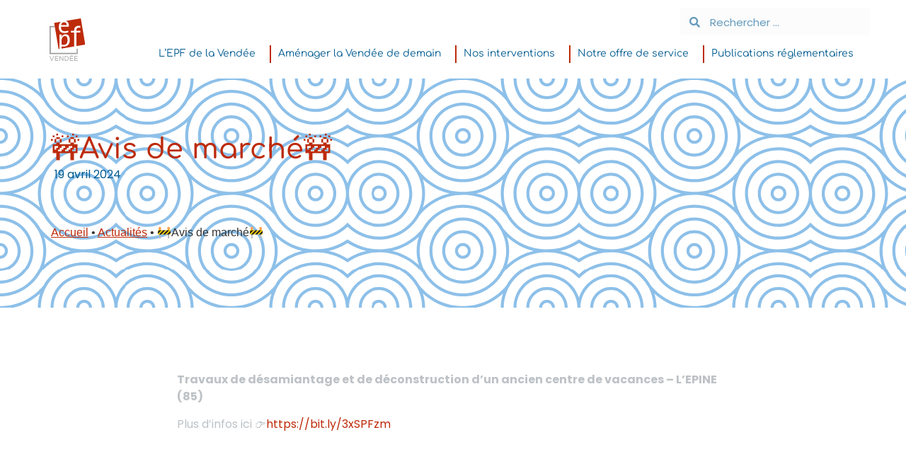

--- FILE ---
content_type: text/html; charset=UTF-8
request_url: https://www.epf-vendee.fr/actualites/%F0%9F%9A%A7avis-de-marche%F0%9F%9A%A7/
body_size: 13854
content:
<!doctype html>
<html lang="fr-FR" prefix="og: https://ogp.me/ns#">
<head>
	<meta charset="UTF-8">
	<meta name="viewport" content="width=device-width, initial-scale=1">
	<link rel="profile" href="https://gmpg.org/xfn/11">
	
<!-- Optimisation des moteurs de recherche par Rank Math - https://rankmath.com/ -->
<title>🚧Avis de marché🚧 - EPF Vendée</title>
<meta name="description" content="Travaux de désamiantage et de déconstruction d&#039;un ancien centre de vacances - L&#039;EPINE (85)"/>
<meta name="robots" content="follow, index, max-snippet:-1, max-video-preview:-1, max-image-preview:large"/>
<link rel="canonical" href="https://www.epf-vendee.fr/actualites/%f0%9f%9a%a7avis-de-marche%f0%9f%9a%a7/" />
<meta property="og:locale" content="fr_FR" />
<meta property="og:type" content="article" />
<meta property="og:title" content="🚧Avis de marché🚧 - EPF Vendée" />
<meta property="og:description" content="Travaux de désamiantage et de déconstruction d&#039;un ancien centre de vacances - L&#039;EPINE (85)" />
<meta property="og:url" content="https://www.epf-vendee.fr/actualites/%f0%9f%9a%a7avis-de-marche%f0%9f%9a%a7/" />
<meta property="og:site_name" content="EPF Vendée" />
<meta property="article:section" content="Actualités" />
<meta property="og:updated_time" content="2024-04-19T14:19:18+02:00" />
<meta property="article:published_time" content="2024-04-19T14:19:15+02:00" />
<meta property="article:modified_time" content="2024-04-19T14:19:18+02:00" />
<meta name="twitter:card" content="summary_large_image" />
<meta name="twitter:title" content="🚧Avis de marché🚧 - EPF Vendée" />
<meta name="twitter:description" content="Travaux de désamiantage et de déconstruction d&#039;un ancien centre de vacances - L&#039;EPINE (85)" />
<meta name="twitter:label1" content="Écrit par" />
<meta name="twitter:data1" content="Julia Chaplais" />
<meta name="twitter:label2" content="Temps de lecture" />
<meta name="twitter:data2" content="Moins d’une minute" />
<script type="application/ld+json" class="rank-math-schema">{"@context":"https://schema.org","@graph":[{"@type":"Organization","@id":"https://www.epf-vendee.fr/#organization","name":"EPF Vend\u00e9e | \u00c9TABLISSEMENT PUBLIC FONCIER DE LA VEND\u00c9E","url":"https://www.epf-vendee.fr","logo":{"@type":"ImageObject","@id":"https://www.epf-vendee.fr/#logo","url":"https://www.epf-vendee.fr/wp-content/uploads/2022/10/logo-epf-vendee.svg","contentUrl":"https://www.epf-vendee.fr/wp-content/uploads/2022/10/logo-epf-vendee.svg","caption":"EPF Vend\u00e9e","inLanguage":"fr-FR"}},{"@type":"WebSite","@id":"https://www.epf-vendee.fr/#website","url":"https://www.epf-vendee.fr","name":"EPF Vend\u00e9e","publisher":{"@id":"https://www.epf-vendee.fr/#organization"},"inLanguage":"fr-FR"},{"@type":"BreadcrumbList","@id":"https://www.epf-vendee.fr/actualites/%f0%9f%9a%a7avis-de-marche%f0%9f%9a%a7/#breadcrumb","itemListElement":[{"@type":"ListItem","position":"1","item":{"@id":"https://www.epf-vendee.fr","name":"Accueil"}},{"@type":"ListItem","position":"2","item":{"@id":"https://www.epf-vendee.fr/category/actualites/","name":"Actualit\u00e9s"}},{"@type":"ListItem","position":"3","item":{"@id":"https://www.epf-vendee.fr/actualites/%f0%9f%9a%a7avis-de-marche%f0%9f%9a%a7/","name":"\ud83d\udea7Avis de march\u00e9\ud83d\udea7"}}]},{"@type":"WebPage","@id":"https://www.epf-vendee.fr/actualites/%f0%9f%9a%a7avis-de-marche%f0%9f%9a%a7/#webpage","url":"https://www.epf-vendee.fr/actualites/%f0%9f%9a%a7avis-de-marche%f0%9f%9a%a7/","name":"\ud83d\udea7Avis de march\u00e9\ud83d\udea7 - EPF Vend\u00e9e","datePublished":"2024-04-19T14:19:15+02:00","dateModified":"2024-04-19T14:19:18+02:00","isPartOf":{"@id":"https://www.epf-vendee.fr/#website"},"inLanguage":"fr-FR","breadcrumb":{"@id":"https://www.epf-vendee.fr/actualites/%f0%9f%9a%a7avis-de-marche%f0%9f%9a%a7/#breadcrumb"}},{"@type":"Person","@id":"https://www.epf-vendee.fr","name":"Julia Chaplais","url":"https://www.epf-vendee.fr","image":{"@type":"ImageObject","@id":"https://secure.gravatar.com/avatar/b4367211e8e3b30001fc0efc98cc5c5ee75eebb7da0f7361cc8bd234356b32b8?s=96&amp;d=mm&amp;r=g","url":"https://secure.gravatar.com/avatar/b4367211e8e3b30001fc0efc98cc5c5ee75eebb7da0f7361cc8bd234356b32b8?s=96&amp;d=mm&amp;r=g","caption":"Julia Chaplais","inLanguage":"fr-FR"},"worksFor":{"@id":"https://www.epf-vendee.fr/#organization"}},{"@type":"Article","headline":"\ud83d\udea7Avis de march\u00e9\ud83d\udea7 - EPF Vend\u00e9e","datePublished":"2024-04-19T14:19:15+02:00","dateModified":"2024-04-19T14:19:18+02:00","articleSection":"Actualit\u00e9s","author":{"@id":"https://www.epf-vendee.fr","name":"Julia Chaplais"},"publisher":{"@id":"https://www.epf-vendee.fr/#organization"},"description":"Travaux de d\u00e9samiantage et de d\u00e9construction d&#039;un ancien centre de vacances - L&#039;EPINE (85)","name":"\ud83d\udea7Avis de march\u00e9\ud83d\udea7 - EPF Vend\u00e9e","@id":"https://www.epf-vendee.fr/actualites/%f0%9f%9a%a7avis-de-marche%f0%9f%9a%a7/#richSnippet","isPartOf":{"@id":"https://www.epf-vendee.fr/actualites/%f0%9f%9a%a7avis-de-marche%f0%9f%9a%a7/#webpage"},"inLanguage":"fr-FR","mainEntityOfPage":{"@id":"https://www.epf-vendee.fr/actualites/%f0%9f%9a%a7avis-de-marche%f0%9f%9a%a7/#webpage"}}]}</script>
<!-- /Extension Rank Math WordPress SEO -->

<link rel="alternate" type="application/rss+xml" title="EPF Vendée &raquo; Flux" href="https://www.epf-vendee.fr/feed/" />
<link rel="alternate" title="oEmbed (JSON)" type="application/json+oembed" href="https://www.epf-vendee.fr/wp-json/oembed/1.0/embed?url=https%3A%2F%2Fwww.epf-vendee.fr%2Factualites%2F%25f0%259f%259a%25a7avis-de-marche%25f0%259f%259a%25a7%2F" />
<link rel="alternate" title="oEmbed (XML)" type="text/xml+oembed" href="https://www.epf-vendee.fr/wp-json/oembed/1.0/embed?url=https%3A%2F%2Fwww.epf-vendee.fr%2Factualites%2F%25f0%259f%259a%25a7avis-de-marche%25f0%259f%259a%25a7%2F&#038;format=xml" />
<style id='wp-img-auto-sizes-contain-inline-css'>
img:is([sizes=auto i],[sizes^="auto," i]){contain-intrinsic-size:3000px 1500px}
/*# sourceURL=wp-img-auto-sizes-contain-inline-css */
</style>
<link rel='stylesheet' id='premium-addons-css' href='https://www.epf-vendee.fr/wp-content/plugins/premium-addons-for-elementor/assets/frontend/min-css/premium-addons.min.css?ver=4.11.53' media='all' />
<link rel='stylesheet' id='premium-pro-css' href='https://www.epf-vendee.fr/wp-content/plugins/premium-addons-pro/assets/frontend/min-css/premium-addons.min.css?ver=2.9.43' media='all' />
<style id='wp-emoji-styles-inline-css'>

	img.wp-smiley, img.emoji {
		display: inline !important;
		border: none !important;
		box-shadow: none !important;
		height: 1em !important;
		width: 1em !important;
		margin: 0 0.07em !important;
		vertical-align: -0.1em !important;
		background: none !important;
		padding: 0 !important;
	}
/*# sourceURL=wp-emoji-styles-inline-css */
</style>
<link rel='stylesheet' id='wp-block-library-css' href='https://www.epf-vendee.fr/wp-includes/css/dist/block-library/style.min.css?ver=ec3fc7' media='all' />
<link rel='stylesheet' id='jet-engine-frontend-css' href='https://www.epf-vendee.fr/wp-content/plugins/jet-engine/assets/css/frontend.css?ver=3.6.8' media='all' />
<style id='global-styles-inline-css'>
:root{--wp--preset--aspect-ratio--square: 1;--wp--preset--aspect-ratio--4-3: 4/3;--wp--preset--aspect-ratio--3-4: 3/4;--wp--preset--aspect-ratio--3-2: 3/2;--wp--preset--aspect-ratio--2-3: 2/3;--wp--preset--aspect-ratio--16-9: 16/9;--wp--preset--aspect-ratio--9-16: 9/16;--wp--preset--color--black: #000000;--wp--preset--color--cyan-bluish-gray: #abb8c3;--wp--preset--color--white: #ffffff;--wp--preset--color--pale-pink: #f78da7;--wp--preset--color--vivid-red: #cf2e2e;--wp--preset--color--luminous-vivid-orange: #ff6900;--wp--preset--color--luminous-vivid-amber: #fcb900;--wp--preset--color--light-green-cyan: #7bdcb5;--wp--preset--color--vivid-green-cyan: #00d084;--wp--preset--color--pale-cyan-blue: #8ed1fc;--wp--preset--color--vivid-cyan-blue: #0693e3;--wp--preset--color--vivid-purple: #9b51e0;--wp--preset--gradient--vivid-cyan-blue-to-vivid-purple: linear-gradient(135deg,rgb(6,147,227) 0%,rgb(155,81,224) 100%);--wp--preset--gradient--light-green-cyan-to-vivid-green-cyan: linear-gradient(135deg,rgb(122,220,180) 0%,rgb(0,208,130) 100%);--wp--preset--gradient--luminous-vivid-amber-to-luminous-vivid-orange: linear-gradient(135deg,rgb(252,185,0) 0%,rgb(255,105,0) 100%);--wp--preset--gradient--luminous-vivid-orange-to-vivid-red: linear-gradient(135deg,rgb(255,105,0) 0%,rgb(207,46,46) 100%);--wp--preset--gradient--very-light-gray-to-cyan-bluish-gray: linear-gradient(135deg,rgb(238,238,238) 0%,rgb(169,184,195) 100%);--wp--preset--gradient--cool-to-warm-spectrum: linear-gradient(135deg,rgb(74,234,220) 0%,rgb(151,120,209) 20%,rgb(207,42,186) 40%,rgb(238,44,130) 60%,rgb(251,105,98) 80%,rgb(254,248,76) 100%);--wp--preset--gradient--blush-light-purple: linear-gradient(135deg,rgb(255,206,236) 0%,rgb(152,150,240) 100%);--wp--preset--gradient--blush-bordeaux: linear-gradient(135deg,rgb(254,205,165) 0%,rgb(254,45,45) 50%,rgb(107,0,62) 100%);--wp--preset--gradient--luminous-dusk: linear-gradient(135deg,rgb(255,203,112) 0%,rgb(199,81,192) 50%,rgb(65,88,208) 100%);--wp--preset--gradient--pale-ocean: linear-gradient(135deg,rgb(255,245,203) 0%,rgb(182,227,212) 50%,rgb(51,167,181) 100%);--wp--preset--gradient--electric-grass: linear-gradient(135deg,rgb(202,248,128) 0%,rgb(113,206,126) 100%);--wp--preset--gradient--midnight: linear-gradient(135deg,rgb(2,3,129) 0%,rgb(40,116,252) 100%);--wp--preset--font-size--small: 13px;--wp--preset--font-size--medium: 20px;--wp--preset--font-size--large: 36px;--wp--preset--font-size--x-large: 42px;--wp--preset--spacing--20: 0.44rem;--wp--preset--spacing--30: 0.67rem;--wp--preset--spacing--40: 1rem;--wp--preset--spacing--50: 1.5rem;--wp--preset--spacing--60: 2.25rem;--wp--preset--spacing--70: 3.38rem;--wp--preset--spacing--80: 5.06rem;--wp--preset--shadow--natural: 6px 6px 9px rgba(0, 0, 0, 0.2);--wp--preset--shadow--deep: 12px 12px 50px rgba(0, 0, 0, 0.4);--wp--preset--shadow--sharp: 6px 6px 0px rgba(0, 0, 0, 0.2);--wp--preset--shadow--outlined: 6px 6px 0px -3px rgb(255, 255, 255), 6px 6px rgb(0, 0, 0);--wp--preset--shadow--crisp: 6px 6px 0px rgb(0, 0, 0);}:root { --wp--style--global--content-size: 800px;--wp--style--global--wide-size: 1200px; }:where(body) { margin: 0; }.wp-site-blocks > .alignleft { float: left; margin-right: 2em; }.wp-site-blocks > .alignright { float: right; margin-left: 2em; }.wp-site-blocks > .aligncenter { justify-content: center; margin-left: auto; margin-right: auto; }:where(.wp-site-blocks) > * { margin-block-start: 24px; margin-block-end: 0; }:where(.wp-site-blocks) > :first-child { margin-block-start: 0; }:where(.wp-site-blocks) > :last-child { margin-block-end: 0; }:root { --wp--style--block-gap: 24px; }:root :where(.is-layout-flow) > :first-child{margin-block-start: 0;}:root :where(.is-layout-flow) > :last-child{margin-block-end: 0;}:root :where(.is-layout-flow) > *{margin-block-start: 24px;margin-block-end: 0;}:root :where(.is-layout-constrained) > :first-child{margin-block-start: 0;}:root :where(.is-layout-constrained) > :last-child{margin-block-end: 0;}:root :where(.is-layout-constrained) > *{margin-block-start: 24px;margin-block-end: 0;}:root :where(.is-layout-flex){gap: 24px;}:root :where(.is-layout-grid){gap: 24px;}.is-layout-flow > .alignleft{float: left;margin-inline-start: 0;margin-inline-end: 2em;}.is-layout-flow > .alignright{float: right;margin-inline-start: 2em;margin-inline-end: 0;}.is-layout-flow > .aligncenter{margin-left: auto !important;margin-right: auto !important;}.is-layout-constrained > .alignleft{float: left;margin-inline-start: 0;margin-inline-end: 2em;}.is-layout-constrained > .alignright{float: right;margin-inline-start: 2em;margin-inline-end: 0;}.is-layout-constrained > .aligncenter{margin-left: auto !important;margin-right: auto !important;}.is-layout-constrained > :where(:not(.alignleft):not(.alignright):not(.alignfull)){max-width: var(--wp--style--global--content-size);margin-left: auto !important;margin-right: auto !important;}.is-layout-constrained > .alignwide{max-width: var(--wp--style--global--wide-size);}body .is-layout-flex{display: flex;}.is-layout-flex{flex-wrap: wrap;align-items: center;}.is-layout-flex > :is(*, div){margin: 0;}body .is-layout-grid{display: grid;}.is-layout-grid > :is(*, div){margin: 0;}body{padding-top: 0px;padding-right: 0px;padding-bottom: 0px;padding-left: 0px;}a:where(:not(.wp-element-button)){text-decoration: underline;}:root :where(.wp-element-button, .wp-block-button__link){background-color: #32373c;border-width: 0;color: #fff;font-family: inherit;font-size: inherit;font-style: inherit;font-weight: inherit;letter-spacing: inherit;line-height: inherit;padding-top: calc(0.667em + 2px);padding-right: calc(1.333em + 2px);padding-bottom: calc(0.667em + 2px);padding-left: calc(1.333em + 2px);text-decoration: none;text-transform: inherit;}.has-black-color{color: var(--wp--preset--color--black) !important;}.has-cyan-bluish-gray-color{color: var(--wp--preset--color--cyan-bluish-gray) !important;}.has-white-color{color: var(--wp--preset--color--white) !important;}.has-pale-pink-color{color: var(--wp--preset--color--pale-pink) !important;}.has-vivid-red-color{color: var(--wp--preset--color--vivid-red) !important;}.has-luminous-vivid-orange-color{color: var(--wp--preset--color--luminous-vivid-orange) !important;}.has-luminous-vivid-amber-color{color: var(--wp--preset--color--luminous-vivid-amber) !important;}.has-light-green-cyan-color{color: var(--wp--preset--color--light-green-cyan) !important;}.has-vivid-green-cyan-color{color: var(--wp--preset--color--vivid-green-cyan) !important;}.has-pale-cyan-blue-color{color: var(--wp--preset--color--pale-cyan-blue) !important;}.has-vivid-cyan-blue-color{color: var(--wp--preset--color--vivid-cyan-blue) !important;}.has-vivid-purple-color{color: var(--wp--preset--color--vivid-purple) !important;}.has-black-background-color{background-color: var(--wp--preset--color--black) !important;}.has-cyan-bluish-gray-background-color{background-color: var(--wp--preset--color--cyan-bluish-gray) !important;}.has-white-background-color{background-color: var(--wp--preset--color--white) !important;}.has-pale-pink-background-color{background-color: var(--wp--preset--color--pale-pink) !important;}.has-vivid-red-background-color{background-color: var(--wp--preset--color--vivid-red) !important;}.has-luminous-vivid-orange-background-color{background-color: var(--wp--preset--color--luminous-vivid-orange) !important;}.has-luminous-vivid-amber-background-color{background-color: var(--wp--preset--color--luminous-vivid-amber) !important;}.has-light-green-cyan-background-color{background-color: var(--wp--preset--color--light-green-cyan) !important;}.has-vivid-green-cyan-background-color{background-color: var(--wp--preset--color--vivid-green-cyan) !important;}.has-pale-cyan-blue-background-color{background-color: var(--wp--preset--color--pale-cyan-blue) !important;}.has-vivid-cyan-blue-background-color{background-color: var(--wp--preset--color--vivid-cyan-blue) !important;}.has-vivid-purple-background-color{background-color: var(--wp--preset--color--vivid-purple) !important;}.has-black-border-color{border-color: var(--wp--preset--color--black) !important;}.has-cyan-bluish-gray-border-color{border-color: var(--wp--preset--color--cyan-bluish-gray) !important;}.has-white-border-color{border-color: var(--wp--preset--color--white) !important;}.has-pale-pink-border-color{border-color: var(--wp--preset--color--pale-pink) !important;}.has-vivid-red-border-color{border-color: var(--wp--preset--color--vivid-red) !important;}.has-luminous-vivid-orange-border-color{border-color: var(--wp--preset--color--luminous-vivid-orange) !important;}.has-luminous-vivid-amber-border-color{border-color: var(--wp--preset--color--luminous-vivid-amber) !important;}.has-light-green-cyan-border-color{border-color: var(--wp--preset--color--light-green-cyan) !important;}.has-vivid-green-cyan-border-color{border-color: var(--wp--preset--color--vivid-green-cyan) !important;}.has-pale-cyan-blue-border-color{border-color: var(--wp--preset--color--pale-cyan-blue) !important;}.has-vivid-cyan-blue-border-color{border-color: var(--wp--preset--color--vivid-cyan-blue) !important;}.has-vivid-purple-border-color{border-color: var(--wp--preset--color--vivid-purple) !important;}.has-vivid-cyan-blue-to-vivid-purple-gradient-background{background: var(--wp--preset--gradient--vivid-cyan-blue-to-vivid-purple) !important;}.has-light-green-cyan-to-vivid-green-cyan-gradient-background{background: var(--wp--preset--gradient--light-green-cyan-to-vivid-green-cyan) !important;}.has-luminous-vivid-amber-to-luminous-vivid-orange-gradient-background{background: var(--wp--preset--gradient--luminous-vivid-amber-to-luminous-vivid-orange) !important;}.has-luminous-vivid-orange-to-vivid-red-gradient-background{background: var(--wp--preset--gradient--luminous-vivid-orange-to-vivid-red) !important;}.has-very-light-gray-to-cyan-bluish-gray-gradient-background{background: var(--wp--preset--gradient--very-light-gray-to-cyan-bluish-gray) !important;}.has-cool-to-warm-spectrum-gradient-background{background: var(--wp--preset--gradient--cool-to-warm-spectrum) !important;}.has-blush-light-purple-gradient-background{background: var(--wp--preset--gradient--blush-light-purple) !important;}.has-blush-bordeaux-gradient-background{background: var(--wp--preset--gradient--blush-bordeaux) !important;}.has-luminous-dusk-gradient-background{background: var(--wp--preset--gradient--luminous-dusk) !important;}.has-pale-ocean-gradient-background{background: var(--wp--preset--gradient--pale-ocean) !important;}.has-electric-grass-gradient-background{background: var(--wp--preset--gradient--electric-grass) !important;}.has-midnight-gradient-background{background: var(--wp--preset--gradient--midnight) !important;}.has-small-font-size{font-size: var(--wp--preset--font-size--small) !important;}.has-medium-font-size{font-size: var(--wp--preset--font-size--medium) !important;}.has-large-font-size{font-size: var(--wp--preset--font-size--large) !important;}.has-x-large-font-size{font-size: var(--wp--preset--font-size--x-large) !important;}
:root :where(.wp-block-pullquote){font-size: 1.5em;line-height: 1.6;}
/*# sourceURL=global-styles-inline-css */
</style>
<link rel='stylesheet' id='cff-css' href='https://www.epf-vendee.fr/wp-content/plugins/custom-facebook-feed/assets/css/cff-style.min.css?ver=4.3.4' media='all' />
<link rel='stylesheet' id='sb-font-awesome-css' href='https://www.epf-vendee.fr/wp-content/plugins/custom-facebook-feed/assets/css/font-awesome.min.css?ver=4.7.0' media='all' />
<link rel='stylesheet' id='cmplz-general-css' href='https://www.epf-vendee.fr/wp-content/plugins/complianz-gdpr/assets/css/cookieblocker.min.css?ver=1764928579' media='all' />
<link rel='stylesheet' id='hello-elementor-css' href='https://www.epf-vendee.fr/wp-content/themes/hello-elementor/assets/css/reset.css?ver=3.4.5' media='all' />
<link rel='stylesheet' id='hello-elementor-theme-style-css' href='https://www.epf-vendee.fr/wp-content/themes/hello-elementor/assets/css/theme.css?ver=3.4.5' media='all' />
<link rel='stylesheet' id='hello-elementor-header-footer-css' href='https://www.epf-vendee.fr/wp-content/themes/hello-elementor/assets/css/header-footer.css?ver=3.4.5' media='all' />
<link rel='stylesheet' id='elementor-frontend-css' href='https://www.epf-vendee.fr/wp-content/plugins/elementor/assets/css/frontend.min.css?ver=3.33.3' media='all' />
<link rel='stylesheet' id='widget-image-css' href='https://www.epf-vendee.fr/wp-content/plugins/elementor/assets/css/widget-image.min.css?ver=3.33.3' media='all' />
<link rel='stylesheet' id='widget-search-form-css' href='https://www.epf-vendee.fr/wp-content/plugins/elementor-pro/assets/css/widget-search-form.min.css?ver=3.33.2' media='all' />
<link rel='stylesheet' id='elementor-icons-shared-0-css' href='https://www.epf-vendee.fr/wp-content/plugins/elementor/assets/lib/font-awesome/css/fontawesome.min.css?ver=5.15.3' media='all' />
<link rel='stylesheet' id='elementor-icons-fa-solid-css' href='https://www.epf-vendee.fr/wp-content/plugins/elementor/assets/lib/font-awesome/css/solid.min.css?ver=5.15.3' media='all' />
<link rel='stylesheet' id='widget-nav-menu-css' href='https://www.epf-vendee.fr/wp-content/plugins/elementor-pro/assets/css/widget-nav-menu.min.css?ver=3.33.2' media='all' />
<link rel='stylesheet' id='e-sticky-css' href='https://www.epf-vendee.fr/wp-content/plugins/elementor-pro/assets/css/modules/sticky.min.css?ver=3.33.2' media='all' />
<link rel='stylesheet' id='e-animation-rotate-css' href='https://www.epf-vendee.fr/wp-content/plugins/elementor/assets/lib/animations/styles/e-animation-rotate.min.css?ver=3.33.3' media='all' />
<link rel='stylesheet' id='widget-social-icons-css' href='https://www.epf-vendee.fr/wp-content/plugins/elementor/assets/css/widget-social-icons.min.css?ver=3.33.3' media='all' />
<link rel='stylesheet' id='e-apple-webkit-css' href='https://www.epf-vendee.fr/wp-content/plugins/elementor/assets/css/conditionals/apple-webkit.min.css?ver=3.33.3' media='all' />
<link rel='stylesheet' id='e-animation-fadeInLeft-css' href='https://www.epf-vendee.fr/wp-content/plugins/elementor/assets/lib/animations/styles/fadeInLeft.min.css?ver=3.33.3' media='all' />
<link rel='stylesheet' id='widget-spacer-css' href='https://www.epf-vendee.fr/wp-content/plugins/elementor/assets/css/widget-spacer.min.css?ver=3.33.3' media='all' />
<link rel='stylesheet' id='widget-heading-css' href='https://www.epf-vendee.fr/wp-content/plugins/elementor/assets/css/widget-heading.min.css?ver=3.33.3' media='all' />
<link rel='stylesheet' id='widget-post-info-css' href='https://www.epf-vendee.fr/wp-content/plugins/elementor-pro/assets/css/widget-post-info.min.css?ver=3.33.2' media='all' />
<link rel='stylesheet' id='widget-icon-list-css' href='https://www.epf-vendee.fr/wp-content/plugins/elementor/assets/css/widget-icon-list.min.css?ver=3.33.3' media='all' />
<link rel='stylesheet' id='elementor-icons-fa-regular-css' href='https://www.epf-vendee.fr/wp-content/plugins/elementor/assets/lib/font-awesome/css/regular.min.css?ver=5.15.3' media='all' />
<link rel='stylesheet' id='elementor-icons-css' href='https://www.epf-vendee.fr/wp-content/plugins/elementor/assets/lib/eicons/css/elementor-icons.min.css?ver=5.44.0' media='all' />
<link rel='stylesheet' id='elementor-post-17-css' href='https://www.epf-vendee.fr/wp-content/uploads/elementor/css/post-17.css?ver=1765396323' media='all' />
<link rel='stylesheet' id='cffstyles-css' href='https://www.epf-vendee.fr/wp-content/plugins/custom-facebook-feed/assets/css/cff-style.min.css?ver=4.3.4' media='all' />
<link rel='stylesheet' id='elementor-post-22-css' href='https://www.epf-vendee.fr/wp-content/uploads/elementor/css/post-22.css?ver=1765396323' media='all' />
<link rel='stylesheet' id='elementor-post-48-css' href='https://www.epf-vendee.fr/wp-content/uploads/elementor/css/post-48.css?ver=1765396323' media='all' />
<link rel='stylesheet' id='elementor-post-1997-css' href='https://www.epf-vendee.fr/wp-content/uploads/elementor/css/post-1997.css?ver=1765396959' media='all' />
<link rel='stylesheet' id='atm-epfv-pubreg-public-css' href='https://www.epf-vendee.fr/wp-content/plugins/atm-epfv-pubreg/public/css/atm-epfv-pubreg.css?ver=1.0.0' media='all' />
<link rel='stylesheet' id='elementor-gf-local-comfortaa-css' href='https://www.epf-vendee.fr/wp-content/uploads/elementor/google-fonts/css/comfortaa.css?ver=1743067384' media='all' />
<link rel='stylesheet' id='elementor-gf-local-poppins-css' href='https://www.epf-vendee.fr/wp-content/uploads/elementor/google-fonts/css/poppins.css?ver=1743067385' media='all' />
<link rel='stylesheet' id='elementor-icons-fa-brands-css' href='https://www.epf-vendee.fr/wp-content/plugins/elementor/assets/lib/font-awesome/css/brands.min.css?ver=5.15.3' media='all' />
<script src="https://www.epf-vendee.fr/wp-includes/js/jquery/jquery.min.js?ver=3.7.1" id="jquery-core-js"></script>
<script src="https://www.epf-vendee.fr/wp-includes/js/jquery/jquery-migrate.min.js?ver=3.4.1" id="jquery-migrate-js"></script>
<link rel="https://api.w.org/" href="https://www.epf-vendee.fr/wp-json/" /><link rel="alternate" title="JSON" type="application/json" href="https://www.epf-vendee.fr/wp-json/wp/v2/posts/3976" />
<link rel='shortlink' href='https://www.epf-vendee.fr/?p=3976' />
<meta name="generator" content="Elementor 3.33.3; features: additional_custom_breakpoints; settings: css_print_method-external, google_font-enabled, font_display-auto">
			<style>
				.e-con.e-parent:nth-of-type(n+4):not(.e-lazyloaded):not(.e-no-lazyload),
				.e-con.e-parent:nth-of-type(n+4):not(.e-lazyloaded):not(.e-no-lazyload) * {
					background-image: none !important;
				}
				@media screen and (max-height: 1024px) {
					.e-con.e-parent:nth-of-type(n+3):not(.e-lazyloaded):not(.e-no-lazyload),
					.e-con.e-parent:nth-of-type(n+3):not(.e-lazyloaded):not(.e-no-lazyload) * {
						background-image: none !important;
					}
				}
				@media screen and (max-height: 640px) {
					.e-con.e-parent:nth-of-type(n+2):not(.e-lazyloaded):not(.e-no-lazyload),
					.e-con.e-parent:nth-of-type(n+2):not(.e-lazyloaded):not(.e-no-lazyload) * {
						background-image: none !important;
					}
				}
			</style>
			<link rel="icon" href="https://www.epf-vendee.fr/wp-content/uploads/2022/10/logo-epf-vendee.svg" sizes="32x32" />
<link rel="icon" href="https://www.epf-vendee.fr/wp-content/uploads/2022/10/logo-epf-vendee.svg" sizes="192x192" />
<link rel="apple-touch-icon" href="https://www.epf-vendee.fr/wp-content/uploads/2022/10/logo-epf-vendee.svg" />
<meta name="msapplication-TileImage" content="https://www.epf-vendee.fr/wp-content/uploads/2022/10/logo-epf-vendee.svg" />
</head>
<body data-cmplz=1 class="wp-singular post-template-default single single-post postid-3976 single-format-standard wp-custom-logo wp-embed-responsive wp-theme-hello-elementor hello-elementor-default elementor-default elementor-kit-17 elementor-page-1997">


<a class="skip-link screen-reader-text" href="#content">Aller au contenu</a>

		<header data-elementor-type="header" data-elementor-id="22" class="elementor elementor-22 elementor-location-header" data-elementor-post-type="elementor_library">
					<section class="elementor-section elementor-top-section elementor-element elementor-element-32d7226d elementor-section-height-min-height elementor-hidden-mobile elementor-section-boxed elementor-section-height-default elementor-section-items-middle" data-id="32d7226d" data-element_type="section">
						<div class="elementor-container elementor-column-gap-no">
					<div class="elementor-column elementor-col-100 elementor-top-column elementor-element elementor-element-7bdb1b9" data-id="7bdb1b9" data-element_type="column">
			<div class="elementor-widget-wrap">
							</div>
		</div>
					</div>
		</section>
				<header class="elementor-section elementor-top-section elementor-element elementor-element-2ba01c03 elementor-section-content-middle elementor-hidden-mobile elementor-section-boxed elementor-section-height-default elementor-section-height-default" data-id="2ba01c03" data-element_type="section" id="stickyheaders" data-settings="{&quot;sticky&quot;:&quot;top&quot;,&quot;background_background&quot;:&quot;classic&quot;,&quot;sticky_on&quot;:[&quot;desktop&quot;,&quot;tablet&quot;,&quot;mobile&quot;],&quot;sticky_offset&quot;:0,&quot;sticky_effects_offset&quot;:0,&quot;sticky_anchor_link_offset&quot;:0}">
						<div class="elementor-container elementor-column-gap-no">
					<div class="elementor-column elementor-col-50 elementor-top-column elementor-element elementor-element-7f1b85e" data-id="7f1b85e" data-element_type="column" data-settings="{&quot;background_background&quot;:&quot;classic&quot;}">
			<div class="elementor-widget-wrap elementor-element-populated">
						<div class="elementor-element elementor-element-2a5deb33 logo elementor-widget elementor-widget-theme-site-logo elementor-widget-image" data-id="2a5deb33" data-element_type="widget" data-widget_type="theme-site-logo.default">
				<div class="elementor-widget-container">
											<a href="https://www.epf-vendee.fr">
			<img width="84" height="100" src="https://www.epf-vendee.fr/wp-content/uploads/2022/10/logo-epf-vendee.svg" class="attachment-full size-full wp-image-18" alt="EPF Vendée" />				</a>
											</div>
				</div>
					</div>
		</div>
				<div class="elementor-column elementor-col-50 elementor-top-column elementor-element elementor-element-c6bf38f" data-id="c6bf38f" data-element_type="column">
			<div class="elementor-widget-wrap elementor-element-populated">
						<div class="elementor-element elementor-element-e7dd7ff elementor-search-form--skin-minimal elementor-widget__width-initial elementor-widget-mobile__width-initial elementor-widget elementor-widget-search-form" data-id="e7dd7ff" data-element_type="widget" data-settings="{&quot;skin&quot;:&quot;minimal&quot;}" data-widget_type="search-form.default">
				<div class="elementor-widget-container">
							<search role="search">
			<form class="elementor-search-form" action="https://www.epf-vendee.fr" method="get">
												<div class="elementor-search-form__container">
					<label class="elementor-screen-only" for="elementor-search-form-e7dd7ff">Rechercher </label>

											<div class="elementor-search-form__icon">
							<i aria-hidden="true" class="fas fa-search"></i>							<span class="elementor-screen-only">Rechercher </span>
						</div>
					
					<input id="elementor-search-form-e7dd7ff" placeholder="Rechercher ..." class="elementor-search-form__input" type="search" name="s" value="">
					
					
									</div>
			</form>
		</search>
						</div>
				</div>
				<div class="elementor-element elementor-element-155940ed elementor-nav-menu__align-center elementor-nav-menu--stretch elementor-nav-menu--dropdown-tablet elementor-nav-menu__text-align-aside elementor-nav-menu--toggle elementor-nav-menu--burger elementor-widget elementor-widget-nav-menu" data-id="155940ed" data-element_type="widget" data-settings="{&quot;full_width&quot;:&quot;stretch&quot;,&quot;submenu_icon&quot;:{&quot;value&quot;:&quot;&lt;i class=\&quot;\&quot; aria-hidden=\&quot;true\&quot;&gt;&lt;\/i&gt;&quot;,&quot;library&quot;:&quot;&quot;},&quot;layout&quot;:&quot;horizontal&quot;,&quot;toggle&quot;:&quot;burger&quot;}" data-widget_type="nav-menu.default">
				<div class="elementor-widget-container">
								<nav aria-label="Menu" class="elementor-nav-menu--main elementor-nav-menu__container elementor-nav-menu--layout-horizontal e--pointer-text e--animation-none">
				<ul id="menu-1-155940ed" class="elementor-nav-menu"><li class="menu-item menu-item-type-post_type menu-item-object-page menu-item-has-children menu-item-1463"><a href="https://www.epf-vendee.fr/lepf-de-la-vendee/" class="elementor-item">L’EPF de la Vendée</a>
<ul class="sub-menu elementor-nav-menu--dropdown">
	<li class="menu-item menu-item-type-post_type menu-item-object-page menu-item-1732"><a href="https://www.epf-vendee.fr/quest-ce-quun-epf-2/" class="elementor-sub-item">Qu’est-ce qu’un EPF ?</a></li>
	<li class="menu-item menu-item-type-post_type menu-item-object-page menu-item-1586"><a href="https://www.epf-vendee.fr/lepf-de-la-vendee/notre-cadre-dintervention/" class="elementor-sub-item">Notre cadre d’intervention</a></li>
	<li class="menu-item menu-item-type-post_type menu-item-object-page menu-item-1587"><a href="https://www.epf-vendee.fr/lepf-de-la-vendee/nos-ressources/" class="elementor-sub-item">Nos ressources</a></li>
	<li class="menu-item menu-item-type-post_type menu-item-object-page menu-item-1588"><a href="https://www.epf-vendee.fr/lepf-de-la-vendee/notre-gouvernance/" class="elementor-sub-item">Notre gouvernance</a></li>
	<li class="menu-item menu-item-type-post_type menu-item-object-page menu-item-3498"><a href="https://www.epf-vendee.fr/lepf-de-la-vendee/quest-ce-quun-epf-2-2/" class="elementor-sub-item">L’équipe</a></li>
</ul>
</li>
<li class="menu-item menu-item-type-post_type menu-item-object-page menu-item-has-children menu-item-1517"><a href="https://www.epf-vendee.fr/amenager-la-vendee-de-demain/" class="elementor-item">Aménager la Vendée de demain</a>
<ul class="sub-menu elementor-nav-menu--dropdown">
	<li class="menu-item menu-item-type-post_type menu-item-object-page menu-item-1590"><a href="https://www.epf-vendee.fr/amenager-la-vendee-de-demain/developper-une-offre-de-logements-durables/" class="elementor-sub-item">Développer une offre de logements durables</a></li>
	<li class="menu-item menu-item-type-post_type menu-item-object-page menu-item-1591"><a href="https://www.epf-vendee.fr/amenager-la-vendee-de-demain/vitaliser-nos-centralites/" class="elementor-sub-item">Vitaliser nos centralités</a></li>
	<li class="menu-item menu-item-type-post_type menu-item-object-page menu-item-1592"><a href="https://www.epf-vendee.fr/amenager-la-vendee-de-demain/adapter-le-littoral-au-changement-climatique/" class="elementor-sub-item">Adapter le littoral au changement climatique</a></li>
	<li class="menu-item menu-item-type-post_type menu-item-object-page menu-item-1593"><a href="https://www.epf-vendee.fr/amenager-la-vendee-de-demain/optimiser-le-foncier-economique/" class="elementor-sub-item">Optimiser le foncier économique</a></li>
	<li class="menu-item menu-item-type-post_type menu-item-object-page menu-item-4439"><a href="https://www.epf-vendee.fr/amenager-la-vendee-de-demain/optimiser-le-foncier-economique-2-2/" class="elementor-sub-item">Massifier le recyclage urbain – Colloque 2024</a></li>
</ul>
</li>
<li class="menu-item menu-item-type-post_type menu-item-object-page menu-item-has-children menu-item-1520"><a href="https://www.epf-vendee.fr/nos-interventions/" class="elementor-item">Nos interventions</a>
<ul class="sub-menu elementor-nav-menu--dropdown">
	<li class="menu-item menu-item-type-post_type menu-item-object-page menu-item-4450"><a href="https://www.epf-vendee.fr/nos-interventions/quest-ce-quun-epf-2-2/" class="elementor-sub-item">Lancement de l’élaboration du PPI 2025-2029</a></li>
	<li class="menu-item menu-item-type-post_type menu-item-object-page menu-item-3528"><a href="https://www.epf-vendee.fr/nos-interventions/quest-ce-quun-epf-2/" class="elementor-sub-item">PPI et bilan</a></li>
	<li class="menu-item menu-item-type-post_type menu-item-object-page menu-item-3915"><a href="https://www.epf-vendee.fr/nos-interventions/ils-se-sont-engages/" class="elementor-sub-item">Ils se sont engagés</a></li>
	<li class="menu-item menu-item-type-post_type menu-item-object-page menu-item-1596"><a href="https://www.epf-vendee.fr/nos-interventions/carte-des-interventions/" class="elementor-sub-item">Carte des interventions</a></li>
</ul>
</li>
<li class="menu-item menu-item-type-post_type menu-item-object-page menu-item-has-children menu-item-1518"><a href="https://www.epf-vendee.fr/notre-offre-de-service/" class="elementor-item">Notre offre de service</a>
<ul class="sub-menu elementor-nav-menu--dropdown">
	<li class="menu-item menu-item-type-post_type menu-item-object-page menu-item-1597"><a href="https://www.epf-vendee.fr/notre-offre-de-service/etudes-de-gisement-foncier-et-etude-de-faisabilite/" class="elementor-sub-item">Études de gisement foncier et étude de faisabilité</a></li>
	<li class="menu-item menu-item-type-post_type menu-item-object-page menu-item-1598"><a href="https://www.epf-vendee.fr/notre-offre-de-service/acquisitions-fonciere-negociations-et-procedures-de-preemption-expropriation/" class="elementor-sub-item">Acquisitions foncière</a></li>
	<li class="menu-item menu-item-type-post_type menu-item-object-page menu-item-1599"><a href="https://www.epf-vendee.fr/notre-offre-de-service/travaux-demolition-et-gestion-de-la-pollution/" class="elementor-sub-item">Travaux</a></li>
	<li class="menu-item menu-item-type-post_type menu-item-object-page menu-item-1600"><a href="https://www.epf-vendee.fr/notre-offre-de-service/consultation-et-mise-en-concurrence-doperateurs/" class="elementor-sub-item">Consultation et mise en concurrence d’opérateurs</a></li>
	<li class="menu-item menu-item-type-post_type menu-item-object-page menu-item-1601"><a href="https://www.epf-vendee.fr/notre-offre-de-service/nos-aides/" class="elementor-sub-item">Nos aides</a></li>
	<li class="menu-item menu-item-type-post_type menu-item-object-page menu-item-1602"><a href="https://www.epf-vendee.fr/notre-offre-de-service/ils-agissent-avec-nous/" class="elementor-sub-item">Ils agissent avec nous</a></li>
</ul>
</li>
<li class="menu-item menu-item-type-post_type menu-item-object-page menu-item-has-children menu-item-1519"><a href="https://www.epf-vendee.fr/publications-reglementaires-2/" class="elementor-item">Publications réglementaires</a>
<ul class="sub-menu elementor-nav-menu--dropdown">
	<li class="menu-item menu-item-type-post_type menu-item-object-page menu-item-1603"><a href="https://www.epf-vendee.fr/publications-reglementaires-2/decisions-du-ca/" class="elementor-sub-item">Décisions du CA</a></li>
	<li class="menu-item menu-item-type-post_type menu-item-object-page menu-item-1604"><a href="https://www.epf-vendee.fr/publications-reglementaires-2/decisions-du-bureau/" class="elementor-sub-item">Décisions du bureau</a></li>
	<li class="menu-item menu-item-type-post_type menu-item-object-page menu-item-5238"><a href="https://www.epf-vendee.fr/quest-ce-quun-epf-2/" class="elementor-sub-item">Droit de préemption urbain</a></li>
</ul>
</li>
</ul>			</nav>
					<div class="elementor-menu-toggle" role="button" tabindex="0" aria-label="Permuter le menu" aria-expanded="false">
			<i aria-hidden="true" role="presentation" class="elementor-menu-toggle__icon--open eicon-menu-bar"></i><i aria-hidden="true" role="presentation" class="elementor-menu-toggle__icon--close eicon-close"></i>		</div>
					<nav class="elementor-nav-menu--dropdown elementor-nav-menu__container" aria-hidden="true">
				<ul id="menu-2-155940ed" class="elementor-nav-menu"><li class="menu-item menu-item-type-post_type menu-item-object-page menu-item-has-children menu-item-1463"><a href="https://www.epf-vendee.fr/lepf-de-la-vendee/" class="elementor-item" tabindex="-1">L’EPF de la Vendée</a>
<ul class="sub-menu elementor-nav-menu--dropdown">
	<li class="menu-item menu-item-type-post_type menu-item-object-page menu-item-1732"><a href="https://www.epf-vendee.fr/quest-ce-quun-epf-2/" class="elementor-sub-item" tabindex="-1">Qu’est-ce qu’un EPF ?</a></li>
	<li class="menu-item menu-item-type-post_type menu-item-object-page menu-item-1586"><a href="https://www.epf-vendee.fr/lepf-de-la-vendee/notre-cadre-dintervention/" class="elementor-sub-item" tabindex="-1">Notre cadre d’intervention</a></li>
	<li class="menu-item menu-item-type-post_type menu-item-object-page menu-item-1587"><a href="https://www.epf-vendee.fr/lepf-de-la-vendee/nos-ressources/" class="elementor-sub-item" tabindex="-1">Nos ressources</a></li>
	<li class="menu-item menu-item-type-post_type menu-item-object-page menu-item-1588"><a href="https://www.epf-vendee.fr/lepf-de-la-vendee/notre-gouvernance/" class="elementor-sub-item" tabindex="-1">Notre gouvernance</a></li>
	<li class="menu-item menu-item-type-post_type menu-item-object-page menu-item-3498"><a href="https://www.epf-vendee.fr/lepf-de-la-vendee/quest-ce-quun-epf-2-2/" class="elementor-sub-item" tabindex="-1">L’équipe</a></li>
</ul>
</li>
<li class="menu-item menu-item-type-post_type menu-item-object-page menu-item-has-children menu-item-1517"><a href="https://www.epf-vendee.fr/amenager-la-vendee-de-demain/" class="elementor-item" tabindex="-1">Aménager la Vendée de demain</a>
<ul class="sub-menu elementor-nav-menu--dropdown">
	<li class="menu-item menu-item-type-post_type menu-item-object-page menu-item-1590"><a href="https://www.epf-vendee.fr/amenager-la-vendee-de-demain/developper-une-offre-de-logements-durables/" class="elementor-sub-item" tabindex="-1">Développer une offre de logements durables</a></li>
	<li class="menu-item menu-item-type-post_type menu-item-object-page menu-item-1591"><a href="https://www.epf-vendee.fr/amenager-la-vendee-de-demain/vitaliser-nos-centralites/" class="elementor-sub-item" tabindex="-1">Vitaliser nos centralités</a></li>
	<li class="menu-item menu-item-type-post_type menu-item-object-page menu-item-1592"><a href="https://www.epf-vendee.fr/amenager-la-vendee-de-demain/adapter-le-littoral-au-changement-climatique/" class="elementor-sub-item" tabindex="-1">Adapter le littoral au changement climatique</a></li>
	<li class="menu-item menu-item-type-post_type menu-item-object-page menu-item-1593"><a href="https://www.epf-vendee.fr/amenager-la-vendee-de-demain/optimiser-le-foncier-economique/" class="elementor-sub-item" tabindex="-1">Optimiser le foncier économique</a></li>
	<li class="menu-item menu-item-type-post_type menu-item-object-page menu-item-4439"><a href="https://www.epf-vendee.fr/amenager-la-vendee-de-demain/optimiser-le-foncier-economique-2-2/" class="elementor-sub-item" tabindex="-1">Massifier le recyclage urbain – Colloque 2024</a></li>
</ul>
</li>
<li class="menu-item menu-item-type-post_type menu-item-object-page menu-item-has-children menu-item-1520"><a href="https://www.epf-vendee.fr/nos-interventions/" class="elementor-item" tabindex="-1">Nos interventions</a>
<ul class="sub-menu elementor-nav-menu--dropdown">
	<li class="menu-item menu-item-type-post_type menu-item-object-page menu-item-4450"><a href="https://www.epf-vendee.fr/nos-interventions/quest-ce-quun-epf-2-2/" class="elementor-sub-item" tabindex="-1">Lancement de l’élaboration du PPI 2025-2029</a></li>
	<li class="menu-item menu-item-type-post_type menu-item-object-page menu-item-3528"><a href="https://www.epf-vendee.fr/nos-interventions/quest-ce-quun-epf-2/" class="elementor-sub-item" tabindex="-1">PPI et bilan</a></li>
	<li class="menu-item menu-item-type-post_type menu-item-object-page menu-item-3915"><a href="https://www.epf-vendee.fr/nos-interventions/ils-se-sont-engages/" class="elementor-sub-item" tabindex="-1">Ils se sont engagés</a></li>
	<li class="menu-item menu-item-type-post_type menu-item-object-page menu-item-1596"><a href="https://www.epf-vendee.fr/nos-interventions/carte-des-interventions/" class="elementor-sub-item" tabindex="-1">Carte des interventions</a></li>
</ul>
</li>
<li class="menu-item menu-item-type-post_type menu-item-object-page menu-item-has-children menu-item-1518"><a href="https://www.epf-vendee.fr/notre-offre-de-service/" class="elementor-item" tabindex="-1">Notre offre de service</a>
<ul class="sub-menu elementor-nav-menu--dropdown">
	<li class="menu-item menu-item-type-post_type menu-item-object-page menu-item-1597"><a href="https://www.epf-vendee.fr/notre-offre-de-service/etudes-de-gisement-foncier-et-etude-de-faisabilite/" class="elementor-sub-item" tabindex="-1">Études de gisement foncier et étude de faisabilité</a></li>
	<li class="menu-item menu-item-type-post_type menu-item-object-page menu-item-1598"><a href="https://www.epf-vendee.fr/notre-offre-de-service/acquisitions-fonciere-negociations-et-procedures-de-preemption-expropriation/" class="elementor-sub-item" tabindex="-1">Acquisitions foncière</a></li>
	<li class="menu-item menu-item-type-post_type menu-item-object-page menu-item-1599"><a href="https://www.epf-vendee.fr/notre-offre-de-service/travaux-demolition-et-gestion-de-la-pollution/" class="elementor-sub-item" tabindex="-1">Travaux</a></li>
	<li class="menu-item menu-item-type-post_type menu-item-object-page menu-item-1600"><a href="https://www.epf-vendee.fr/notre-offre-de-service/consultation-et-mise-en-concurrence-doperateurs/" class="elementor-sub-item" tabindex="-1">Consultation et mise en concurrence d’opérateurs</a></li>
	<li class="menu-item menu-item-type-post_type menu-item-object-page menu-item-1601"><a href="https://www.epf-vendee.fr/notre-offre-de-service/nos-aides/" class="elementor-sub-item" tabindex="-1">Nos aides</a></li>
	<li class="menu-item menu-item-type-post_type menu-item-object-page menu-item-1602"><a href="https://www.epf-vendee.fr/notre-offre-de-service/ils-agissent-avec-nous/" class="elementor-sub-item" tabindex="-1">Ils agissent avec nous</a></li>
</ul>
</li>
<li class="menu-item menu-item-type-post_type menu-item-object-page menu-item-has-children menu-item-1519"><a href="https://www.epf-vendee.fr/publications-reglementaires-2/" class="elementor-item" tabindex="-1">Publications réglementaires</a>
<ul class="sub-menu elementor-nav-menu--dropdown">
	<li class="menu-item menu-item-type-post_type menu-item-object-page menu-item-1603"><a href="https://www.epf-vendee.fr/publications-reglementaires-2/decisions-du-ca/" class="elementor-sub-item" tabindex="-1">Décisions du CA</a></li>
	<li class="menu-item menu-item-type-post_type menu-item-object-page menu-item-1604"><a href="https://www.epf-vendee.fr/publications-reglementaires-2/decisions-du-bureau/" class="elementor-sub-item" tabindex="-1">Décisions du bureau</a></li>
	<li class="menu-item menu-item-type-post_type menu-item-object-page menu-item-5238"><a href="https://www.epf-vendee.fr/quest-ce-quun-epf-2/" class="elementor-sub-item" tabindex="-1">Droit de préemption urbain</a></li>
</ul>
</li>
</ul>			</nav>
						</div>
				</div>
				<div class="elementor-element elementor-element-5a32966c elementor-widget elementor-widget-html" data-id="5a32966c" data-element_type="widget" data-widget_type="html.default">
				<div class="elementor-widget-container">
					<script>

document.addEventListener('DOMContentLoaded', function() {
jQuery(function($) {
var mywindow = $(window);
var mypos = mywindow.scrollTop();
let scrolling = false; /* For throlling scroll event */
window.addEventListener('scroll', function() {
scrolling = true;
});
setInterval(() => {
if (scrolling) {
scrolling = false;
if (mypos > 40) {
if (mywindow.scrollTop() > mypos) {
$('#stickyheaders').addClass('headerup');
} else {
$('#stickyheaders').removeClass('headerup');
}
}
mypos = mywindow.scrollTop();
}
}, 300);
});
});

</script>
<style>
#stickyheaders{
transition : transform 0.34s ease;
}
.headerup{
transform: translateY(-110px); /*adjust this value to the height of your header*/
}
</style>
				</div>
				</div>
					</div>
		</div>
					</div>
		</header>
				<section class="elementor-section elementor-top-section elementor-element elementor-element-a61e994 elementor-hidden-desktop elementor-hidden-tablet elementor-section-boxed elementor-section-height-default elementor-section-height-default" data-id="a61e994" data-element_type="section" data-settings="{&quot;background_background&quot;:&quot;classic&quot;,&quot;sticky&quot;:&quot;top&quot;,&quot;sticky_on&quot;:[&quot;mobile&quot;],&quot;sticky_offset&quot;:0,&quot;sticky_effects_offset&quot;:0,&quot;sticky_anchor_link_offset&quot;:0}">
						<div class="elementor-container elementor-column-gap-default">
					<div class="elementor-column elementor-col-100 elementor-top-column elementor-element elementor-element-f289ff1" data-id="f289ff1" data-element_type="column">
			<div class="elementor-widget-wrap elementor-element-populated">
						<div class="elementor-element elementor-element-c28951c elementor-widget-mobile__width-initial elementor-widget elementor-widget-theme-site-logo elementor-widget-image" data-id="c28951c" data-element_type="widget" data-widget_type="theme-site-logo.default">
				<div class="elementor-widget-container">
											<a href="https://www.epf-vendee.fr">
			<img width="84" height="100" src="https://www.epf-vendee.fr/wp-content/uploads/2022/10/logo-epf-vendee.svg" class="attachment-full size-full wp-image-18" alt="EPF Vendée" />				</a>
											</div>
				</div>
				<div class="elementor-element elementor-element-b7af5ac elementor-search-form--skin-minimal elementor-widget-mobile__width-initial elementor-widget elementor-widget-search-form" data-id="b7af5ac" data-element_type="widget" data-settings="{&quot;skin&quot;:&quot;minimal&quot;}" data-widget_type="search-form.default">
				<div class="elementor-widget-container">
							<search role="search">
			<form class="elementor-search-form" action="https://www.epf-vendee.fr" method="get">
												<div class="elementor-search-form__container">
					<label class="elementor-screen-only" for="elementor-search-form-b7af5ac">Rechercher </label>

											<div class="elementor-search-form__icon">
							<i aria-hidden="true" class="fas fa-search"></i>							<span class="elementor-screen-only">Rechercher </span>
						</div>
					
					<input id="elementor-search-form-b7af5ac" placeholder="Rechercher ..." class="elementor-search-form__input" type="search" name="s" value="">
					
					
									</div>
			</form>
		</search>
						</div>
				</div>
				<div class="elementor-element elementor-element-059480a elementor-nav-menu--dropdown-tablet elementor-nav-menu__text-align-aside elementor-nav-menu--toggle elementor-nav-menu--burger elementor-widget elementor-widget-nav-menu" data-id="059480a" data-element_type="widget" data-settings="{&quot;submenu_icon&quot;:{&quot;value&quot;:&quot;&lt;i class=\&quot;fas fa-angle-down\&quot; aria-hidden=\&quot;true\&quot;&gt;&lt;\/i&gt;&quot;,&quot;library&quot;:&quot;fa-solid&quot;},&quot;layout&quot;:&quot;horizontal&quot;,&quot;toggle&quot;:&quot;burger&quot;}" data-widget_type="nav-menu.default">
				<div class="elementor-widget-container">
								<nav aria-label="Menu" class="elementor-nav-menu--main elementor-nav-menu__container elementor-nav-menu--layout-horizontal e--pointer-underline e--animation-fade">
				<ul id="menu-1-059480a" class="elementor-nav-menu"><li class="menu-item menu-item-type-post_type menu-item-object-page menu-item-has-children menu-item-1463"><a href="https://www.epf-vendee.fr/lepf-de-la-vendee/" class="elementor-item">L’EPF de la Vendée</a>
<ul class="sub-menu elementor-nav-menu--dropdown">
	<li class="menu-item menu-item-type-post_type menu-item-object-page menu-item-1732"><a href="https://www.epf-vendee.fr/quest-ce-quun-epf-2/" class="elementor-sub-item">Qu’est-ce qu’un EPF ?</a></li>
	<li class="menu-item menu-item-type-post_type menu-item-object-page menu-item-1586"><a href="https://www.epf-vendee.fr/lepf-de-la-vendee/notre-cadre-dintervention/" class="elementor-sub-item">Notre cadre d’intervention</a></li>
	<li class="menu-item menu-item-type-post_type menu-item-object-page menu-item-1587"><a href="https://www.epf-vendee.fr/lepf-de-la-vendee/nos-ressources/" class="elementor-sub-item">Nos ressources</a></li>
	<li class="menu-item menu-item-type-post_type menu-item-object-page menu-item-1588"><a href="https://www.epf-vendee.fr/lepf-de-la-vendee/notre-gouvernance/" class="elementor-sub-item">Notre gouvernance</a></li>
	<li class="menu-item menu-item-type-post_type menu-item-object-page menu-item-3498"><a href="https://www.epf-vendee.fr/lepf-de-la-vendee/quest-ce-quun-epf-2-2/" class="elementor-sub-item">L’équipe</a></li>
</ul>
</li>
<li class="menu-item menu-item-type-post_type menu-item-object-page menu-item-has-children menu-item-1517"><a href="https://www.epf-vendee.fr/amenager-la-vendee-de-demain/" class="elementor-item">Aménager la Vendée de demain</a>
<ul class="sub-menu elementor-nav-menu--dropdown">
	<li class="menu-item menu-item-type-post_type menu-item-object-page menu-item-1590"><a href="https://www.epf-vendee.fr/amenager-la-vendee-de-demain/developper-une-offre-de-logements-durables/" class="elementor-sub-item">Développer une offre de logements durables</a></li>
	<li class="menu-item menu-item-type-post_type menu-item-object-page menu-item-1591"><a href="https://www.epf-vendee.fr/amenager-la-vendee-de-demain/vitaliser-nos-centralites/" class="elementor-sub-item">Vitaliser nos centralités</a></li>
	<li class="menu-item menu-item-type-post_type menu-item-object-page menu-item-1592"><a href="https://www.epf-vendee.fr/amenager-la-vendee-de-demain/adapter-le-littoral-au-changement-climatique/" class="elementor-sub-item">Adapter le littoral au changement climatique</a></li>
	<li class="menu-item menu-item-type-post_type menu-item-object-page menu-item-1593"><a href="https://www.epf-vendee.fr/amenager-la-vendee-de-demain/optimiser-le-foncier-economique/" class="elementor-sub-item">Optimiser le foncier économique</a></li>
	<li class="menu-item menu-item-type-post_type menu-item-object-page menu-item-4439"><a href="https://www.epf-vendee.fr/amenager-la-vendee-de-demain/optimiser-le-foncier-economique-2-2/" class="elementor-sub-item">Massifier le recyclage urbain – Colloque 2024</a></li>
</ul>
</li>
<li class="menu-item menu-item-type-post_type menu-item-object-page menu-item-has-children menu-item-1520"><a href="https://www.epf-vendee.fr/nos-interventions/" class="elementor-item">Nos interventions</a>
<ul class="sub-menu elementor-nav-menu--dropdown">
	<li class="menu-item menu-item-type-post_type menu-item-object-page menu-item-4450"><a href="https://www.epf-vendee.fr/nos-interventions/quest-ce-quun-epf-2-2/" class="elementor-sub-item">Lancement de l’élaboration du PPI 2025-2029</a></li>
	<li class="menu-item menu-item-type-post_type menu-item-object-page menu-item-3528"><a href="https://www.epf-vendee.fr/nos-interventions/quest-ce-quun-epf-2/" class="elementor-sub-item">PPI et bilan</a></li>
	<li class="menu-item menu-item-type-post_type menu-item-object-page menu-item-3915"><a href="https://www.epf-vendee.fr/nos-interventions/ils-se-sont-engages/" class="elementor-sub-item">Ils se sont engagés</a></li>
	<li class="menu-item menu-item-type-post_type menu-item-object-page menu-item-1596"><a href="https://www.epf-vendee.fr/nos-interventions/carte-des-interventions/" class="elementor-sub-item">Carte des interventions</a></li>
</ul>
</li>
<li class="menu-item menu-item-type-post_type menu-item-object-page menu-item-has-children menu-item-1518"><a href="https://www.epf-vendee.fr/notre-offre-de-service/" class="elementor-item">Notre offre de service</a>
<ul class="sub-menu elementor-nav-menu--dropdown">
	<li class="menu-item menu-item-type-post_type menu-item-object-page menu-item-1597"><a href="https://www.epf-vendee.fr/notre-offre-de-service/etudes-de-gisement-foncier-et-etude-de-faisabilite/" class="elementor-sub-item">Études de gisement foncier et étude de faisabilité</a></li>
	<li class="menu-item menu-item-type-post_type menu-item-object-page menu-item-1598"><a href="https://www.epf-vendee.fr/notre-offre-de-service/acquisitions-fonciere-negociations-et-procedures-de-preemption-expropriation/" class="elementor-sub-item">Acquisitions foncière</a></li>
	<li class="menu-item menu-item-type-post_type menu-item-object-page menu-item-1599"><a href="https://www.epf-vendee.fr/notre-offre-de-service/travaux-demolition-et-gestion-de-la-pollution/" class="elementor-sub-item">Travaux</a></li>
	<li class="menu-item menu-item-type-post_type menu-item-object-page menu-item-1600"><a href="https://www.epf-vendee.fr/notre-offre-de-service/consultation-et-mise-en-concurrence-doperateurs/" class="elementor-sub-item">Consultation et mise en concurrence d’opérateurs</a></li>
	<li class="menu-item menu-item-type-post_type menu-item-object-page menu-item-1601"><a href="https://www.epf-vendee.fr/notre-offre-de-service/nos-aides/" class="elementor-sub-item">Nos aides</a></li>
	<li class="menu-item menu-item-type-post_type menu-item-object-page menu-item-1602"><a href="https://www.epf-vendee.fr/notre-offre-de-service/ils-agissent-avec-nous/" class="elementor-sub-item">Ils agissent avec nous</a></li>
</ul>
</li>
<li class="menu-item menu-item-type-post_type menu-item-object-page menu-item-has-children menu-item-1519"><a href="https://www.epf-vendee.fr/publications-reglementaires-2/" class="elementor-item">Publications réglementaires</a>
<ul class="sub-menu elementor-nav-menu--dropdown">
	<li class="menu-item menu-item-type-post_type menu-item-object-page menu-item-1603"><a href="https://www.epf-vendee.fr/publications-reglementaires-2/decisions-du-ca/" class="elementor-sub-item">Décisions du CA</a></li>
	<li class="menu-item menu-item-type-post_type menu-item-object-page menu-item-1604"><a href="https://www.epf-vendee.fr/publications-reglementaires-2/decisions-du-bureau/" class="elementor-sub-item">Décisions du bureau</a></li>
	<li class="menu-item menu-item-type-post_type menu-item-object-page menu-item-5238"><a href="https://www.epf-vendee.fr/quest-ce-quun-epf-2/" class="elementor-sub-item">Droit de préemption urbain</a></li>
</ul>
</li>
</ul>			</nav>
					<div class="elementor-menu-toggle" role="button" tabindex="0" aria-label="Permuter le menu" aria-expanded="false">
			<span class="elementor-menu-toggle__icon--open"><svg xmlns="http://www.w3.org/2000/svg" width="24" height="24" viewBox="0 0 24 24"><path d="M4 6h16v2H4zm4 5h12v2H8zm5 5h7v2h-7z"></path></svg></span><i aria-hidden="true" role="presentation" class="elementor-menu-toggle__icon--close eicon-close"></i>		</div>
					<nav class="elementor-nav-menu--dropdown elementor-nav-menu__container" aria-hidden="true">
				<ul id="menu-2-059480a" class="elementor-nav-menu"><li class="menu-item menu-item-type-post_type menu-item-object-page menu-item-has-children menu-item-1463"><a href="https://www.epf-vendee.fr/lepf-de-la-vendee/" class="elementor-item" tabindex="-1">L’EPF de la Vendée</a>
<ul class="sub-menu elementor-nav-menu--dropdown">
	<li class="menu-item menu-item-type-post_type menu-item-object-page menu-item-1732"><a href="https://www.epf-vendee.fr/quest-ce-quun-epf-2/" class="elementor-sub-item" tabindex="-1">Qu’est-ce qu’un EPF ?</a></li>
	<li class="menu-item menu-item-type-post_type menu-item-object-page menu-item-1586"><a href="https://www.epf-vendee.fr/lepf-de-la-vendee/notre-cadre-dintervention/" class="elementor-sub-item" tabindex="-1">Notre cadre d’intervention</a></li>
	<li class="menu-item menu-item-type-post_type menu-item-object-page menu-item-1587"><a href="https://www.epf-vendee.fr/lepf-de-la-vendee/nos-ressources/" class="elementor-sub-item" tabindex="-1">Nos ressources</a></li>
	<li class="menu-item menu-item-type-post_type menu-item-object-page menu-item-1588"><a href="https://www.epf-vendee.fr/lepf-de-la-vendee/notre-gouvernance/" class="elementor-sub-item" tabindex="-1">Notre gouvernance</a></li>
	<li class="menu-item menu-item-type-post_type menu-item-object-page menu-item-3498"><a href="https://www.epf-vendee.fr/lepf-de-la-vendee/quest-ce-quun-epf-2-2/" class="elementor-sub-item" tabindex="-1">L’équipe</a></li>
</ul>
</li>
<li class="menu-item menu-item-type-post_type menu-item-object-page menu-item-has-children menu-item-1517"><a href="https://www.epf-vendee.fr/amenager-la-vendee-de-demain/" class="elementor-item" tabindex="-1">Aménager la Vendée de demain</a>
<ul class="sub-menu elementor-nav-menu--dropdown">
	<li class="menu-item menu-item-type-post_type menu-item-object-page menu-item-1590"><a href="https://www.epf-vendee.fr/amenager-la-vendee-de-demain/developper-une-offre-de-logements-durables/" class="elementor-sub-item" tabindex="-1">Développer une offre de logements durables</a></li>
	<li class="menu-item menu-item-type-post_type menu-item-object-page menu-item-1591"><a href="https://www.epf-vendee.fr/amenager-la-vendee-de-demain/vitaliser-nos-centralites/" class="elementor-sub-item" tabindex="-1">Vitaliser nos centralités</a></li>
	<li class="menu-item menu-item-type-post_type menu-item-object-page menu-item-1592"><a href="https://www.epf-vendee.fr/amenager-la-vendee-de-demain/adapter-le-littoral-au-changement-climatique/" class="elementor-sub-item" tabindex="-1">Adapter le littoral au changement climatique</a></li>
	<li class="menu-item menu-item-type-post_type menu-item-object-page menu-item-1593"><a href="https://www.epf-vendee.fr/amenager-la-vendee-de-demain/optimiser-le-foncier-economique/" class="elementor-sub-item" tabindex="-1">Optimiser le foncier économique</a></li>
	<li class="menu-item menu-item-type-post_type menu-item-object-page menu-item-4439"><a href="https://www.epf-vendee.fr/amenager-la-vendee-de-demain/optimiser-le-foncier-economique-2-2/" class="elementor-sub-item" tabindex="-1">Massifier le recyclage urbain – Colloque 2024</a></li>
</ul>
</li>
<li class="menu-item menu-item-type-post_type menu-item-object-page menu-item-has-children menu-item-1520"><a href="https://www.epf-vendee.fr/nos-interventions/" class="elementor-item" tabindex="-1">Nos interventions</a>
<ul class="sub-menu elementor-nav-menu--dropdown">
	<li class="menu-item menu-item-type-post_type menu-item-object-page menu-item-4450"><a href="https://www.epf-vendee.fr/nos-interventions/quest-ce-quun-epf-2-2/" class="elementor-sub-item" tabindex="-1">Lancement de l’élaboration du PPI 2025-2029</a></li>
	<li class="menu-item menu-item-type-post_type menu-item-object-page menu-item-3528"><a href="https://www.epf-vendee.fr/nos-interventions/quest-ce-quun-epf-2/" class="elementor-sub-item" tabindex="-1">PPI et bilan</a></li>
	<li class="menu-item menu-item-type-post_type menu-item-object-page menu-item-3915"><a href="https://www.epf-vendee.fr/nos-interventions/ils-se-sont-engages/" class="elementor-sub-item" tabindex="-1">Ils se sont engagés</a></li>
	<li class="menu-item menu-item-type-post_type menu-item-object-page menu-item-1596"><a href="https://www.epf-vendee.fr/nos-interventions/carte-des-interventions/" class="elementor-sub-item" tabindex="-1">Carte des interventions</a></li>
</ul>
</li>
<li class="menu-item menu-item-type-post_type menu-item-object-page menu-item-has-children menu-item-1518"><a href="https://www.epf-vendee.fr/notre-offre-de-service/" class="elementor-item" tabindex="-1">Notre offre de service</a>
<ul class="sub-menu elementor-nav-menu--dropdown">
	<li class="menu-item menu-item-type-post_type menu-item-object-page menu-item-1597"><a href="https://www.epf-vendee.fr/notre-offre-de-service/etudes-de-gisement-foncier-et-etude-de-faisabilite/" class="elementor-sub-item" tabindex="-1">Études de gisement foncier et étude de faisabilité</a></li>
	<li class="menu-item menu-item-type-post_type menu-item-object-page menu-item-1598"><a href="https://www.epf-vendee.fr/notre-offre-de-service/acquisitions-fonciere-negociations-et-procedures-de-preemption-expropriation/" class="elementor-sub-item" tabindex="-1">Acquisitions foncière</a></li>
	<li class="menu-item menu-item-type-post_type menu-item-object-page menu-item-1599"><a href="https://www.epf-vendee.fr/notre-offre-de-service/travaux-demolition-et-gestion-de-la-pollution/" class="elementor-sub-item" tabindex="-1">Travaux</a></li>
	<li class="menu-item menu-item-type-post_type menu-item-object-page menu-item-1600"><a href="https://www.epf-vendee.fr/notre-offre-de-service/consultation-et-mise-en-concurrence-doperateurs/" class="elementor-sub-item" tabindex="-1">Consultation et mise en concurrence d’opérateurs</a></li>
	<li class="menu-item menu-item-type-post_type menu-item-object-page menu-item-1601"><a href="https://www.epf-vendee.fr/notre-offre-de-service/nos-aides/" class="elementor-sub-item" tabindex="-1">Nos aides</a></li>
	<li class="menu-item menu-item-type-post_type menu-item-object-page menu-item-1602"><a href="https://www.epf-vendee.fr/notre-offre-de-service/ils-agissent-avec-nous/" class="elementor-sub-item" tabindex="-1">Ils agissent avec nous</a></li>
</ul>
</li>
<li class="menu-item menu-item-type-post_type menu-item-object-page menu-item-has-children menu-item-1519"><a href="https://www.epf-vendee.fr/publications-reglementaires-2/" class="elementor-item" tabindex="-1">Publications réglementaires</a>
<ul class="sub-menu elementor-nav-menu--dropdown">
	<li class="menu-item menu-item-type-post_type menu-item-object-page menu-item-1603"><a href="https://www.epf-vendee.fr/publications-reglementaires-2/decisions-du-ca/" class="elementor-sub-item" tabindex="-1">Décisions du CA</a></li>
	<li class="menu-item menu-item-type-post_type menu-item-object-page menu-item-1604"><a href="https://www.epf-vendee.fr/publications-reglementaires-2/decisions-du-bureau/" class="elementor-sub-item" tabindex="-1">Décisions du bureau</a></li>
	<li class="menu-item menu-item-type-post_type menu-item-object-page menu-item-5238"><a href="https://www.epf-vendee.fr/quest-ce-quun-epf-2/" class="elementor-sub-item" tabindex="-1">Droit de préemption urbain</a></li>
</ul>
</li>
</ul>			</nav>
						</div>
				</div>
					</div>
		</div>
					</div>
		</section>
				</header>
				<div data-elementor-type="single-post" data-elementor-id="1997" class="elementor elementor-1997 elementor-location-single post-3976 post type-post status-publish format-standard hentry category-actualites" data-elementor-post-type="elementor_library">
					<section class="elementor-section elementor-top-section elementor-element elementor-element-3694ced elementor-section-full_width elementor-section-height-default elementor-section-height-default" data-id="3694ced" data-element_type="section" data-settings="{&quot;background_background&quot;:&quot;classic&quot;}">
							<div class="elementor-background-overlay"></div>
							<div class="elementor-container elementor-column-gap-default">
					<div class="elementor-column elementor-col-50 elementor-top-column elementor-element elementor-element-90d6f46" data-id="90d6f46" data-element_type="column">
			<div class="elementor-widget-wrap elementor-element-populated">
					<div class="elementor-background-overlay"></div>
						<div class="elementor-element elementor-element-90a82ca elementor-widget elementor-widget-theme-post-title elementor-page-title elementor-widget-heading" data-id="90a82ca" data-element_type="widget" data-widget_type="theme-post-title.default">
				<div class="elementor-widget-container">
					<h1 class="elementor-heading-title elementor-size-default">🚧Avis de marché🚧</h1>				</div>
				</div>
				<div class="elementor-element elementor-element-abd9cb1 elementor-widget elementor-widget-post-info" data-id="abd9cb1" data-element_type="widget" data-widget_type="post-info.default">
				<div class="elementor-widget-container">
							<ul class="elementor-inline-items elementor-icon-list-items elementor-post-info">
								<li class="elementor-icon-list-item elementor-repeater-item-b4dcd1f elementor-inline-item" itemprop="datePublished">
						<a href="https://www.epf-vendee.fr/2024/04/19/">
														<span class="elementor-icon-list-text elementor-post-info__item elementor-post-info__item--type-date">
										<time>19 avril 2024</time>					</span>
									</a>
				</li>
				</ul>
						</div>
				</div>
				<div class="elementor-element elementor-element-87a347a elementor-widget elementor-widget-spacer" data-id="87a347a" data-element_type="widget" data-widget_type="spacer.default">
				<div class="elementor-widget-container">
							<div class="elementor-spacer">
			<div class="elementor-spacer-inner"></div>
		</div>
						</div>
				</div>
				<div class="elementor-element elementor-element-dc77e4f elementor-widget elementor-widget-shortcode" data-id="dc77e4f" data-element_type="widget" data-widget_type="shortcode.default">
				<div class="elementor-widget-container">
							<div class="elementor-shortcode"><nav aria-label="breadcrumbs" class="rank-math-breadcrumb"><p><a href="https://www.epf-vendee.fr">Accueil</a><span class="separator"> &bull; </span><a href="https://www.epf-vendee.fr/category/actualites/">Actualités</a><span class="separator"> &bull; </span><span class="last">🚧Avis de marché🚧</span></p></nav></div>
						</div>
				</div>
					</div>
		</div>
				<div class="elementor-column elementor-col-50 elementor-top-column elementor-element elementor-element-44c8a64" data-id="44c8a64" data-element_type="column">
			<div class="elementor-widget-wrap elementor-element-populated">
							</div>
		</div>
					</div>
		</section>
				<section class="elementor-section elementor-top-section elementor-element elementor-element-ef81b5f elementor-section-boxed elementor-section-height-default elementor-section-height-default" data-id="ef81b5f" data-element_type="section" data-settings="{&quot;background_background&quot;:&quot;classic&quot;}">
						<div class="elementor-container elementor-column-gap-default">
					<div class="elementor-column elementor-col-100 elementor-top-column elementor-element elementor-element-d1956ac" data-id="d1956ac" data-element_type="column">
			<div class="elementor-widget-wrap elementor-element-populated">
						<div class="elementor-element elementor-element-e136320 elementor-widget elementor-widget-theme-post-content" data-id="e136320" data-element_type="widget" data-widget_type="theme-post-content.default">
				<div class="elementor-widget-container">
					
<p><strong>Travaux de désamiantage et de déconstruction d&rsquo;un ancien centre de vacances &#8211; L&rsquo;EPINE (85)</strong></p>



<p>Plus d&rsquo;infos ici 👉<a href="https://bit.ly/3xSPFzm" target="_blank" rel="noopener">https://bit.ly/3xSPFzm</a></p>
				</div>
				</div>
					</div>
		</div>
					</div>
		</section>
				</div>
				<footer data-elementor-type="footer" data-elementor-id="48" class="elementor elementor-48 elementor-location-footer" data-elementor-post-type="elementor_library">
					<section class="elementor-section elementor-top-section elementor-element elementor-element-87f5f50 elementor-section-boxed elementor-section-height-default elementor-section-height-default" data-id="87f5f50" data-element_type="section" data-settings="{&quot;background_background&quot;:&quot;classic&quot;}">
						<div class="elementor-container elementor-column-gap-wider">
					<div class="elementor-column elementor-col-66 elementor-top-column elementor-element elementor-element-b60d982" data-id="b60d982" data-element_type="column">
			<div class="elementor-widget-wrap elementor-element-populated">
						<div class="elementor-element elementor-element-c5dfe43 elementor-shape-square elementor-grid-0 elementor-widget elementor-widget-social-icons" data-id="c5dfe43" data-element_type="widget" data-widget_type="social-icons.default">
				<div class="elementor-widget-container">
							<div class="elementor-social-icons-wrapper elementor-grid" role="list">
							<span class="elementor-grid-item" role="listitem">
					<a class="elementor-icon elementor-social-icon elementor-social-icon-facebook-f elementor-animation-rotate elementor-repeater-item-462fed5" href="https://www.facebook.com/people/EPF-Etablissement-Public-Foncier-de-la-Vend%C3%A9e/61551517628158/" target="_blank" rel="nofollow">
						<span class="elementor-screen-only">Facebook-f</span>
						<i aria-hidden="true" class="fab fa-facebook-f"></i>					</a>
				</span>
							<span class="elementor-grid-item" role="listitem">
					<a class="elementor-icon elementor-social-icon elementor-social-icon-linkedin-in elementor-animation-rotate elementor-repeater-item-53e36e8" href="https://www.linkedin.com/company/etablissement-public-foncier-de-la-vend%C3%A9e/" target="_blank">
						<span class="elementor-screen-only">Linkedin-in</span>
						<i aria-hidden="true" class="fab fa-linkedin-in"></i>					</a>
				</span>
							<span class="elementor-grid-item" role="listitem">
					<a class="elementor-icon elementor-social-icon elementor-social-icon-envelope elementor-animation-rotate elementor-repeater-item-2faf95c" href="https://www.epf-vendee.fr/contact/">
						<span class="elementor-screen-only">Envelope</span>
						<i aria-hidden="true" class="fas fa-envelope"></i>					</a>
				</span>
					</div>
						</div>
				</div>
					</div>
		</div>
				<div class="elementor-column elementor-col-33 elementor-top-column elementor-element elementor-element-8154e37" data-id="8154e37" data-element_type="column">
			<div class="elementor-widget-wrap elementor-element-populated">
						<div class="elementor-element elementor-element-43df2d2 elementor-invisible elementor-widget elementor-widget-button" data-id="43df2d2" data-element_type="widget" data-settings="{&quot;_animation&quot;:&quot;fadeInLeft&quot;,&quot;_animation_delay&quot;:0}" data-widget_type="button.default">
				<div class="elementor-widget-container">
									<div class="elementor-button-wrapper">
					<a class="elementor-button elementor-button-link elementor-size-md" href="https://www.epf-vendee.fr/recrutement/">
						<span class="elementor-button-content-wrapper">
						<span class="elementor-button-icon">
				<i aria-hidden="true" class="fas fa-arrow-right"></i>			</span>
									<span class="elementor-button-text">Recrutement</span>
					</span>
					</a>
				</div>
								</div>
				</div>
					</div>
		</div>
					</div>
		</section>
				<section class="elementor-section elementor-top-section elementor-element elementor-element-20e9051b elementor-section-content-middle elementor-section-full_width elementor-section-height-min-height elementor-section-height-default elementor-section-items-middle" data-id="20e9051b" data-element_type="section" data-settings="{&quot;background_background&quot;:&quot;classic&quot;}">
						<div class="elementor-container elementor-column-gap-no">
					<div class="elementor-column elementor-col-33 elementor-top-column elementor-element elementor-element-2ee23660" data-id="2ee23660" data-element_type="column">
			<div class="elementor-widget-wrap elementor-element-populated">
						<div class="elementor-element elementor-element-7a534f8c elementor-widget elementor-widget-text-editor" data-id="7a534f8c" data-element_type="widget" data-widget_type="text-editor.default">
				<div class="elementor-widget-container">
									<p><a href="https://www.epf-vendee.fr/mentions-legales/">Mentions légales</a> &#8211; <a href="https://www.epf-vendee.fr/plan-du-site/">Plan du site</a></p>								</div>
				</div>
					</div>
		</div>
				<div class="elementor-column elementor-col-66 elementor-top-column elementor-element elementor-element-204190ee" data-id="204190ee" data-element_type="column" data-settings="{&quot;background_background&quot;:&quot;classic&quot;}">
			<div class="elementor-widget-wrap elementor-element-populated">
						<div class="elementor-element elementor-element-4e0cbae elementor-widget elementor-widget-spacer" data-id="4e0cbae" data-element_type="widget" data-widget_type="spacer.default">
				<div class="elementor-widget-container">
							<div class="elementor-spacer">
			<div class="elementor-spacer-inner"></div>
		</div>
						</div>
				</div>
					</div>
		</div>
					</div>
		</section>
				</footer>
		
<script type="speculationrules">
{"prefetch":[{"source":"document","where":{"and":[{"href_matches":"/*"},{"not":{"href_matches":["/wp-*.php","/wp-admin/*","/wp-content/uploads/*","/wp-content/*","/wp-content/plugins/*","/wp-content/themes/hello-elementor/*","/*\\?(.+)"]}},{"not":{"selector_matches":"a[rel~=\"nofollow\"]"}},{"not":{"selector_matches":".no-prefetch, .no-prefetch a"}}]},"eagerness":"conservative"}]}
</script>
<!-- Custom Facebook Feed JS -->
<script type="text/javascript">var cffajaxurl = "https://www.epf-vendee.fr/wp-admin/admin-ajax.php";
var cfflinkhashtags = "true";
</script>
			<script>
				const lazyloadRunObserver = () => {
					const lazyloadBackgrounds = document.querySelectorAll( `.e-con.e-parent:not(.e-lazyloaded)` );
					const lazyloadBackgroundObserver = new IntersectionObserver( ( entries ) => {
						entries.forEach( ( entry ) => {
							if ( entry.isIntersecting ) {
								let lazyloadBackground = entry.target;
								if( lazyloadBackground ) {
									lazyloadBackground.classList.add( 'e-lazyloaded' );
								}
								lazyloadBackgroundObserver.unobserve( entry.target );
							}
						});
					}, { rootMargin: '200px 0px 200px 0px' } );
					lazyloadBackgrounds.forEach( ( lazyloadBackground ) => {
						lazyloadBackgroundObserver.observe( lazyloadBackground );
					} );
				};
				const events = [
					'DOMContentLoaded',
					'elementor/lazyload/observe',
				];
				events.forEach( ( event ) => {
					document.addEventListener( event, lazyloadRunObserver );
				} );
			</script>
			<script id="cffscripts-js-extra">
var cffOptions = {"placeholder":"https://www.epf-vendee.fr/wp-content/plugins/custom-facebook-feed/assets/img/placeholder.png"};
//# sourceURL=cffscripts-js-extra
</script>
<script src="https://www.epf-vendee.fr/wp-content/plugins/custom-facebook-feed/assets/js/cff-scripts.js?ver=4.3.4" id="cffscripts-js"></script>
<script src="https://www.epf-vendee.fr/wp-content/plugins/elementor/assets/js/webpack.runtime.min.js?ver=3.33.3" id="elementor-webpack-runtime-js"></script>
<script src="https://www.epf-vendee.fr/wp-content/plugins/elementor/assets/js/frontend-modules.min.js?ver=3.33.3" id="elementor-frontend-modules-js"></script>
<script src="https://www.epf-vendee.fr/wp-includes/js/jquery/ui/core.min.js?ver=1.13.3" id="jquery-ui-core-js"></script>
<script id="elementor-frontend-js-before">
var elementorFrontendConfig = {"environmentMode":{"edit":false,"wpPreview":false,"isScriptDebug":false},"i18n":{"shareOnFacebook":"Partager sur Facebook","shareOnTwitter":"Partager sur Twitter","pinIt":"L\u2019\u00e9pingler","download":"T\u00e9l\u00e9charger","downloadImage":"T\u00e9l\u00e9charger une image","fullscreen":"Plein \u00e9cran","zoom":"Zoom","share":"Partager","playVideo":"Lire la vid\u00e9o","previous":"Pr\u00e9c\u00e9dent","next":"Suivant","close":"Fermer","a11yCarouselPrevSlideMessage":"Diapositive pr\u00e9c\u00e9dente","a11yCarouselNextSlideMessage":"Diapositive suivante","a11yCarouselFirstSlideMessage":"Ceci est la premi\u00e8re diapositive","a11yCarouselLastSlideMessage":"Ceci est la derni\u00e8re diapositive","a11yCarouselPaginationBulletMessage":"Aller \u00e0 la diapositive"},"is_rtl":false,"breakpoints":{"xs":0,"sm":480,"md":768,"lg":1025,"xl":1440,"xxl":1600},"responsive":{"breakpoints":{"mobile":{"label":"Portrait mobile","value":767,"default_value":767,"direction":"max","is_enabled":true},"mobile_extra":{"label":"Mobile Paysage","value":880,"default_value":880,"direction":"max","is_enabled":false},"tablet":{"label":"Tablette en mode portrait","value":1024,"default_value":1024,"direction":"max","is_enabled":true},"tablet_extra":{"label":"Tablette en mode paysage","value":1200,"default_value":1200,"direction":"max","is_enabled":false},"laptop":{"label":"Portable","value":1366,"default_value":1366,"direction":"max","is_enabled":false},"widescreen":{"label":"\u00c9cran large","value":2400,"default_value":2400,"direction":"min","is_enabled":false}},"hasCustomBreakpoints":false},"version":"3.33.3","is_static":false,"experimentalFeatures":{"additional_custom_breakpoints":true,"landing-pages":true,"home_screen":true,"global_classes_should_enforce_capabilities":true,"e_variables":true,"cloud-library":true,"e_opt_in_v4_page":true,"import-export-customization":true,"e_pro_variables":true},"urls":{"assets":"https:\/\/www.epf-vendee.fr\/wp-content\/plugins\/elementor\/assets\/","ajaxurl":"https:\/\/www.epf-vendee.fr\/wp-admin\/admin-ajax.php","uploadUrl":"https:\/\/www.epf-vendee.fr\/wp-content\/uploads"},"nonces":{"floatingButtonsClickTracking":"da24882a6d"},"swiperClass":"swiper","settings":{"page":[],"editorPreferences":[]},"kit":{"body_background_background":"classic","active_breakpoints":["viewport_mobile","viewport_tablet"],"global_image_lightbox":"yes","lightbox_enable_counter":"yes","lightbox_enable_fullscreen":"yes","lightbox_enable_zoom":"yes","lightbox_enable_share":"yes","lightbox_title_src":"title","lightbox_description_src":"description"},"post":{"id":3976,"title":"%F0%9F%9A%A7Avis%20de%20march%C3%A9%F0%9F%9A%A7%20-%20EPF%20Vend%C3%A9e","excerpt":"","featuredImage":false}};
//# sourceURL=elementor-frontend-js-before
</script>
<script src="https://www.epf-vendee.fr/wp-content/plugins/elementor/assets/js/frontend.min.js?ver=3.33.3" id="elementor-frontend-js"></script>
<script src="https://www.epf-vendee.fr/wp-content/plugins/elementor-pro/assets/lib/smartmenus/jquery.smartmenus.min.js?ver=1.2.1" id="smartmenus-js"></script>
<script src="https://www.epf-vendee.fr/wp-content/plugins/elementor-pro/assets/lib/sticky/jquery.sticky.min.js?ver=3.33.2" id="e-sticky-js"></script>
<script id="atm-epfv-pubreg-public-js-extra">
var ajaxurl = ["https://www.epf-vendee.fr/wp-admin/admin-ajax.php"];
var ATM_EPFV_PUBREG_I18N = {"capsecUrl":"https://www.epf-vendee.fr/wp-content/plugins/atm-epfv-pubreg/public/capsec.php","serverError":"An error ","serverError2":" has occurred. The request was unsuccessful."};
//# sourceURL=atm-epfv-pubreg-public-js-extra
</script>
<script src="https://www.epf-vendee.fr/wp-content/plugins/atm-epfv-pubreg/public/js/atm-epfv-pubreg.min.js?ver=1.0.0" id="atm-epfv-pubreg-public-js"></script>
<script src="https://www.epf-vendee.fr/wp-content/plugins/elementor-pro/assets/js/webpack-pro.runtime.min.js?ver=3.33.2" id="elementor-pro-webpack-runtime-js"></script>
<script src="https://www.epf-vendee.fr/wp-includes/js/dist/hooks.min.js?ver=dd5603f07f9220ed27f1" id="wp-hooks-js"></script>
<script src="https://www.epf-vendee.fr/wp-includes/js/dist/i18n.min.js?ver=c26c3dc7bed366793375" id="wp-i18n-js"></script>
<script id="wp-i18n-js-after">
wp.i18n.setLocaleData( { 'text direction\u0004ltr': [ 'ltr' ] } );
//# sourceURL=wp-i18n-js-after
</script>
<script id="elementor-pro-frontend-js-before">
var ElementorProFrontendConfig = {"ajaxurl":"https:\/\/www.epf-vendee.fr\/wp-admin\/admin-ajax.php","nonce":"e421302904","urls":{"assets":"https:\/\/www.epf-vendee.fr\/wp-content\/plugins\/elementor-pro\/assets\/","rest":"https:\/\/www.epf-vendee.fr\/wp-json\/"},"settings":{"lazy_load_background_images":true},"popup":{"hasPopUps":true},"shareButtonsNetworks":{"facebook":{"title":"Facebook","has_counter":true},"twitter":{"title":"Twitter"},"linkedin":{"title":"LinkedIn","has_counter":true},"pinterest":{"title":"Pinterest","has_counter":true},"reddit":{"title":"Reddit","has_counter":true},"vk":{"title":"VK","has_counter":true},"odnoklassniki":{"title":"OK","has_counter":true},"tumblr":{"title":"Tumblr"},"digg":{"title":"Digg"},"skype":{"title":"Skype"},"stumbleupon":{"title":"StumbleUpon","has_counter":true},"mix":{"title":"Mix"},"telegram":{"title":"Telegram"},"pocket":{"title":"Pocket","has_counter":true},"xing":{"title":"XING","has_counter":true},"whatsapp":{"title":"WhatsApp"},"email":{"title":"Email"},"print":{"title":"Print"},"x-twitter":{"title":"X"},"threads":{"title":"Threads"}},"facebook_sdk":{"lang":"fr_FR","app_id":""},"lottie":{"defaultAnimationUrl":"https:\/\/www.epf-vendee.fr\/wp-content\/plugins\/elementor-pro\/modules\/lottie\/assets\/animations\/default.json"}};
//# sourceURL=elementor-pro-frontend-js-before
</script>
<script src="https://www.epf-vendee.fr/wp-content/plugins/elementor-pro/assets/js/frontend.min.js?ver=3.33.2" id="elementor-pro-frontend-js"></script>
<script src="https://www.epf-vendee.fr/wp-content/plugins/elementor-pro/assets/js/elements-handlers.min.js?ver=3.33.2" id="pro-elements-handlers-js"></script>
			<script data-category="functional">
				window['gtag_enable_tcf_support'] = false;
window.dataLayer = window.dataLayer || [];
function gtag(){dataLayer.push(arguments);}
gtag('js', new Date());
gtag('config', '', {
	cookie_flags:'secure;samesite=none',
	'anonymize_ip': true
});
							</script>
			<script id="wp-emoji-settings" type="application/json">
{"baseUrl":"https://s.w.org/images/core/emoji/17.0.2/72x72/","ext":".png","svgUrl":"https://s.w.org/images/core/emoji/17.0.2/svg/","svgExt":".svg","source":{"concatemoji":"https://www.epf-vendee.fr/wp-includes/js/wp-emoji-release.min.js?ver=ec3fc7"}}
</script>
<script type="module">
/*! This file is auto-generated */
const a=JSON.parse(document.getElementById("wp-emoji-settings").textContent),o=(window._wpemojiSettings=a,"wpEmojiSettingsSupports"),s=["flag","emoji"];function i(e){try{var t={supportTests:e,timestamp:(new Date).valueOf()};sessionStorage.setItem(o,JSON.stringify(t))}catch(e){}}function c(e,t,n){e.clearRect(0,0,e.canvas.width,e.canvas.height),e.fillText(t,0,0);t=new Uint32Array(e.getImageData(0,0,e.canvas.width,e.canvas.height).data);e.clearRect(0,0,e.canvas.width,e.canvas.height),e.fillText(n,0,0);const a=new Uint32Array(e.getImageData(0,0,e.canvas.width,e.canvas.height).data);return t.every((e,t)=>e===a[t])}function p(e,t){e.clearRect(0,0,e.canvas.width,e.canvas.height),e.fillText(t,0,0);var n=e.getImageData(16,16,1,1);for(let e=0;e<n.data.length;e++)if(0!==n.data[e])return!1;return!0}function u(e,t,n,a){switch(t){case"flag":return n(e,"\ud83c\udff3\ufe0f\u200d\u26a7\ufe0f","\ud83c\udff3\ufe0f\u200b\u26a7\ufe0f")?!1:!n(e,"\ud83c\udde8\ud83c\uddf6","\ud83c\udde8\u200b\ud83c\uddf6")&&!n(e,"\ud83c\udff4\udb40\udc67\udb40\udc62\udb40\udc65\udb40\udc6e\udb40\udc67\udb40\udc7f","\ud83c\udff4\u200b\udb40\udc67\u200b\udb40\udc62\u200b\udb40\udc65\u200b\udb40\udc6e\u200b\udb40\udc67\u200b\udb40\udc7f");case"emoji":return!a(e,"\ud83e\u1fac8")}return!1}function f(e,t,n,a){let r;const o=(r="undefined"!=typeof WorkerGlobalScope&&self instanceof WorkerGlobalScope?new OffscreenCanvas(300,150):document.createElement("canvas")).getContext("2d",{willReadFrequently:!0}),s=(o.textBaseline="top",o.font="600 32px Arial",{});return e.forEach(e=>{s[e]=t(o,e,n,a)}),s}function r(e){var t=document.createElement("script");t.src=e,t.defer=!0,document.head.appendChild(t)}a.supports={everything:!0,everythingExceptFlag:!0},new Promise(t=>{let n=function(){try{var e=JSON.parse(sessionStorage.getItem(o));if("object"==typeof e&&"number"==typeof e.timestamp&&(new Date).valueOf()<e.timestamp+604800&&"object"==typeof e.supportTests)return e.supportTests}catch(e){}return null}();if(!n){if("undefined"!=typeof Worker&&"undefined"!=typeof OffscreenCanvas&&"undefined"!=typeof URL&&URL.createObjectURL&&"undefined"!=typeof Blob)try{var e="postMessage("+f.toString()+"("+[JSON.stringify(s),u.toString(),c.toString(),p.toString()].join(",")+"));",a=new Blob([e],{type:"text/javascript"});const r=new Worker(URL.createObjectURL(a),{name:"wpTestEmojiSupports"});return void(r.onmessage=e=>{i(n=e.data),r.terminate(),t(n)})}catch(e){}i(n=f(s,u,c,p))}t(n)}).then(e=>{for(const n in e)a.supports[n]=e[n],a.supports.everything=a.supports.everything&&a.supports[n],"flag"!==n&&(a.supports.everythingExceptFlag=a.supports.everythingExceptFlag&&a.supports[n]);var t;a.supports.everythingExceptFlag=a.supports.everythingExceptFlag&&!a.supports.flag,a.supports.everything||((t=a.source||{}).concatemoji?r(t.concatemoji):t.wpemoji&&t.twemoji&&(r(t.twemoji),r(t.wpemoji)))});
//# sourceURL=https://www.epf-vendee.fr/wp-includes/js/wp-emoji-loader.min.js
</script>

</body>
</html>


--- FILE ---
content_type: text/css
request_url: https://www.epf-vendee.fr/wp-content/uploads/elementor/css/post-17.css?ver=1765396323
body_size: 1088
content:
.elementor-kit-17{--e-global-color-primary:#BD2B0B;--e-global-color-secondary:#8DC0E9;--e-global-color-text:#BDC2C6;--e-global-color-accent:#2A969A;--e-global-color-e02f41b:#FFCC00;--e-global-color-87962f6:#005B90;--e-global-color-b52022f:#FFFFFF;--e-global-color-e7cb4c6:#000000;--e-global-color-b36a916:#FFFFFF00;--e-global-color-8e2966d:#595959;--e-global-typography-primary-font-family:"Comfortaa";--e-global-typography-secondary-font-family:"Comfortaa";--e-global-typography-text-font-family:"Poppins";--e-global-typography-accent-font-family:"Comfortaa";background-color:var( --e-global-color-b52022f );}.elementor-kit-17 e-page-transition{background-color:#FFBC7D;}.elementor-kit-17 a{color:var( --e-global-color-primary );}.elementor-kit-17 h2{font-family:"Comfortaa", Sans-serif;font-weight:bold;line-height:1.2em;}.elementor-kit-17 h3{font-size:24px;}.elementor-kit-17 h4{font-size:22px;}.elementor-section.elementor-section-boxed > .elementor-container{max-width:1200px;}.e-con{--container-max-width:1200px;}.elementor-widget:not(:last-child){margin-block-end:20px;}.elementor-element{--widgets-spacing:20px 20px;--widgets-spacing-row:20px;--widgets-spacing-column:20px;}{}h1.entry-title{display:var(--page-title-display);}@media(max-width:1024px){.elementor-section.elementor-section-boxed > .elementor-container{max-width:1024px;}.e-con{--container-max-width:1024px;}}@media(max-width:767px){.elementor-section.elementor-section-boxed > .elementor-container{max-width:767px;}.e-con{--container-max-width:767px;}}/* Start custom CSS *//* LISTES FONT AWESOME ELEMENTOR */ 
.elementor-text-editor ul,
.elementor-cta__description ul,
.elementor-toggle ul,
.entry-content ul,
.widget_recent_entries ul {
    list-style: none;
    padding: 0;
    margin-left: 0;
}
.elementor-text-editor li,
.elementor-cta__description li,
.elementor-toggle li,
.entry-content li,
.widget_recent_entries li {
    padding-left: 1.3em;
}
.elementor-text-editor li:before,
.elementor-cta__description li:before,
.elementor-toggle li:before,
.entry-content li:before,
.widget_recent_entries li:before {
    content: "\f105"; 
    font-family: FontAwesome;
    font-weight: 900;
    display: inline-block;
    margin-left: -1.3em;
    width: 1.3em;
    color: var( --e-global-color-primary );
}

.puces-blanches li:before,
.elementor-cta__description
.puces-blanches li:before {
    color: #fff;
}

/* 2e niveau de puces */
.elementor-text-editor li li:before,
.elementor-cta__description li li:before,
.elementor-cta__content li li:before,
.entry-content li li:before {
content: "-" !important;
}


/* puces numérotées */ 
ol {list-style: none; counter-reset: li; }
ol li::before {
    content: counter(li) !important;
    color: var( --e-global-color-primary );
    display: inline-block;
    width: 1em;
    margin-left: -1em;
    font-family: var( --e-global-typography-primary-font-family ), Sans-serif !important;
}
ol li {counter-increment: li; }

ol li::before {
    content: counter(li);
    color: var( --e-global-color-primary );
    display: inline-block;
    width: 1em;
    margin-left: -1.6em !important;
    margin-right: .6em;
    text-align: center; /* right par défaut */
    direction: rtl;
}


.elementor-text-editor ul,
.elementor-cta__description ul,
.elementor-toggle ul,
.entry-content ul,
.widget_recent_entries ul,
.elementor-text-editor ol,
.elementor-cta__description ol,
.elementor-toggle ol,
.entry-content ol,
.widget_recent_entries ol {
    margin-bottom: 15px;
}


/* Improved Animations Stylesheet from https://element.how/elementor-improve-entrance-animations/ , works for the 'fade' animations */


@keyframes fadeDown {
    from {
        opacity: 0;
        transform: translate3d(0,-30px,0)
    }


    to {
        opacity: 1;
        transform: none
    }
}


.elementor-element.fadeInDown {
    animation-name: fadeDown
}


@keyframes fadeLeft {
    from {
        opacity: 0;
        transform: translate3d(-30px,0,0)
    }


    to {
        opacity: 1;
        transform: none
    }
}


.elementor-element.fadeInLeft {
    animation-name: fadeLeft
}


@keyframes fadeRight {
    from {
        opacity: 0;
        transform: translate3d(30px,0,0)
    }


    to {
        opacity: 1;
        transform: none
    }
}


.elementor-element.fadeInRight {
    animation-name: fadeRight
}


@keyframes fadeUp {
    from {
        opacity: 0;
        transform: translate3d(0,30px,0)
    }


    to {
        opacity: 1;
        transform: none
    }
}


.elementor-element.fadeInUp {
    animation-name: fadeUp
}/* End custom CSS */

--- FILE ---
content_type: text/css
request_url: https://www.epf-vendee.fr/wp-content/uploads/elementor/css/post-22.css?ver=1765396323
body_size: 2223
content:
.elementor-22 .elementor-element.elementor-element-32d7226d > .elementor-container{min-height:1px;}.elementor-22 .elementor-element.elementor-element-2ba01c03 > .elementor-container > .elementor-column > .elementor-widget-wrap{align-content:center;align-items:center;}.elementor-22 .elementor-element.elementor-element-2ba01c03:not(.elementor-motion-effects-element-type-background), .elementor-22 .elementor-element.elementor-element-2ba01c03 > .elementor-motion-effects-container > .elementor-motion-effects-layer{background-color:var( --e-global-color-b52022f );}.elementor-22 .elementor-element.elementor-element-2ba01c03{transition:background 0.3s, border 0.3s, border-radius 0.3s, box-shadow 0.3s;padding:10px 0px 10px 0px;z-index:100;}.elementor-22 .elementor-element.elementor-element-2ba01c03 > .elementor-background-overlay{transition:background 0.3s, border-radius 0.3s, opacity 0.3s;}.elementor-22 .elementor-element.elementor-element-7f1b85e:not(.elementor-motion-effects-element-type-background) > .elementor-widget-wrap, .elementor-22 .elementor-element.elementor-element-7f1b85e > .elementor-widget-wrap > .elementor-motion-effects-container > .elementor-motion-effects-layer{background-color:var( --e-global-color-b52022f );}.elementor-22 .elementor-element.elementor-element-7f1b85e > .elementor-element-populated{transition:background 0.3s, border 0.3s, border-radius 0.3s, box-shadow 0.3s;}.elementor-22 .elementor-element.elementor-element-7f1b85e > .elementor-element-populated > .elementor-background-overlay{transition:background 0.3s, border-radius 0.3s, opacity 0.3s;}.elementor-widget-theme-site-logo .widget-image-caption{color:var( --e-global-color-text );font-family:var( --e-global-typography-text-font-family ), Sans-serif;}.elementor-22 .elementor-element.elementor-element-2a5deb33{text-align:center;}.elementor-22 .elementor-element.elementor-element-2a5deb33 img{width:160px;}.elementor-bc-flex-widget .elementor-22 .elementor-element.elementor-element-c6bf38f.elementor-column .elementor-widget-wrap{align-items:space-between;}.elementor-22 .elementor-element.elementor-element-c6bf38f.elementor-column.elementor-element[data-element_type="column"] > .elementor-widget-wrap.elementor-element-populated{align-content:space-between;align-items:space-between;}.elementor-22 .elementor-element.elementor-element-c6bf38f.elementor-column > .elementor-widget-wrap{justify-content:flex-end;}.elementor-22 .elementor-element.elementor-element-c6bf38f > .elementor-widget-wrap > .elementor-widget:not(.elementor-widget__width-auto):not(.elementor-widget__width-initial):not(:last-child):not(.elementor-absolute){margin-bottom:0px;}.elementor-widget-search-form input[type="search"].elementor-search-form__input{font-family:var( --e-global-typography-text-font-family ), Sans-serif;}.elementor-widget-search-form .elementor-search-form__input,
					.elementor-widget-search-form .elementor-search-form__icon,
					.elementor-widget-search-form .elementor-lightbox .dialog-lightbox-close-button,
					.elementor-widget-search-form .elementor-lightbox .dialog-lightbox-close-button:hover,
					.elementor-widget-search-form.elementor-search-form--skin-full_screen input[type="search"].elementor-search-form__input{color:var( --e-global-color-text );fill:var( --e-global-color-text );}.elementor-widget-search-form .elementor-search-form__submit{font-family:var( --e-global-typography-text-font-family ), Sans-serif;background-color:var( --e-global-color-secondary );}.elementor-22 .elementor-element.elementor-element-e7dd7ff{width:var( --container-widget-width, 25% );max-width:25%;--container-widget-width:25%;--container-widget-flex-grow:0;}.elementor-22 .elementor-element.elementor-element-e7dd7ff .elementor-search-form__container{min-height:40px;}.elementor-22 .elementor-element.elementor-element-e7dd7ff .elementor-search-form__submit{min-width:40px;}body:not(.rtl) .elementor-22 .elementor-element.elementor-element-e7dd7ff .elementor-search-form__icon{padding-left:calc(40px / 3);}body.rtl .elementor-22 .elementor-element.elementor-element-e7dd7ff .elementor-search-form__icon{padding-right:calc(40px / 3);}.elementor-22 .elementor-element.elementor-element-e7dd7ff .elementor-search-form__input, .elementor-22 .elementor-element.elementor-element-e7dd7ff.elementor-search-form--button-type-text .elementor-search-form__submit{padding-left:calc(40px / 3);padding-right:calc(40px / 3);}.elementor-22 .elementor-element.elementor-element-e7dd7ff .elementor-search-form__icon{--e-search-form-icon-size-minimal:15px;}.elementor-22 .elementor-element.elementor-element-e7dd7ff .elementor-search-form__input,
					.elementor-22 .elementor-element.elementor-element-e7dd7ff .elementor-search-form__icon,
					.elementor-22 .elementor-element.elementor-element-e7dd7ff .elementor-lightbox .dialog-lightbox-close-button,
					.elementor-22 .elementor-element.elementor-element-e7dd7ff .elementor-lightbox .dialog-lightbox-close-button:hover,
					.elementor-22 .elementor-element.elementor-element-e7dd7ff.elementor-search-form--skin-full_screen input[type="search"].elementor-search-form__input{color:var( --e-global-color-87962f6 );fill:var( --e-global-color-87962f6 );}.elementor-22 .elementor-element.elementor-element-e7dd7ff:not(.elementor-search-form--skin-full_screen) .elementor-search-form__container{background-color:#FCFCFC;border-color:var( --e-global-color-b52022f );border-width:1px 1px 1px 1px;border-radius:0px;}.elementor-22 .elementor-element.elementor-element-e7dd7ff.elementor-search-form--skin-full_screen input[type="search"].elementor-search-form__input{background-color:#FCFCFC;border-color:var( --e-global-color-b52022f );border-width:1px 1px 1px 1px;border-radius:0px;}.elementor-22 .elementor-element.elementor-element-e7dd7ff:not(.elementor-search-form--skin-full_screen) .elementor-search-form--focus .elementor-search-form__input,
					.elementor-22 .elementor-element.elementor-element-e7dd7ff .elementor-search-form--focus .elementor-search-form__icon,
					.elementor-22 .elementor-element.elementor-element-e7dd7ff .elementor-lightbox .dialog-lightbox-close-button:hover,
					.elementor-22 .elementor-element.elementor-element-e7dd7ff.elementor-search-form--skin-full_screen input[type="search"].elementor-search-form__input:focus{color:var( --e-global-color-e7cb4c6 );fill:var( --e-global-color-e7cb4c6 );}.elementor-22 .elementor-element.elementor-element-e7dd7ff:not(.elementor-search-form--skin-full_screen) .elementor-search-form--focus .elementor-search-form__container{border-color:var( --e-global-color-8e2966d );}.elementor-22 .elementor-element.elementor-element-e7dd7ff.elementor-search-form--skin-full_screen input[type="search"].elementor-search-form__input:focus{border-color:var( --e-global-color-8e2966d );}.elementor-widget-nav-menu .elementor-nav-menu .elementor-item{font-family:var( --e-global-typography-primary-font-family ), Sans-serif;}.elementor-widget-nav-menu .elementor-nav-menu--main .elementor-item{color:var( --e-global-color-text );fill:var( --e-global-color-text );}.elementor-widget-nav-menu .elementor-nav-menu--main .elementor-item:hover,
					.elementor-widget-nav-menu .elementor-nav-menu--main .elementor-item.elementor-item-active,
					.elementor-widget-nav-menu .elementor-nav-menu--main .elementor-item.highlighted,
					.elementor-widget-nav-menu .elementor-nav-menu--main .elementor-item:focus{color:var( --e-global-color-accent );fill:var( --e-global-color-accent );}.elementor-widget-nav-menu .elementor-nav-menu--main:not(.e--pointer-framed) .elementor-item:before,
					.elementor-widget-nav-menu .elementor-nav-menu--main:not(.e--pointer-framed) .elementor-item:after{background-color:var( --e-global-color-accent );}.elementor-widget-nav-menu .e--pointer-framed .elementor-item:before,
					.elementor-widget-nav-menu .e--pointer-framed .elementor-item:after{border-color:var( --e-global-color-accent );}.elementor-widget-nav-menu{--e-nav-menu-divider-color:var( --e-global-color-text );}.elementor-widget-nav-menu .elementor-nav-menu--dropdown .elementor-item, .elementor-widget-nav-menu .elementor-nav-menu--dropdown  .elementor-sub-item{font-family:var( --e-global-typography-accent-font-family ), Sans-serif;}.elementor-22 .elementor-element.elementor-element-155940ed > .elementor-widget-container{margin:0px 0px 0px 60px;}.elementor-22 .elementor-element.elementor-element-155940ed .elementor-menu-toggle{margin:0 auto;}.elementor-22 .elementor-element.elementor-element-155940ed .elementor-nav-menu .elementor-item{font-family:"Comfortaa", Sans-serif;font-size:14px;}.elementor-22 .elementor-element.elementor-element-155940ed .elementor-nav-menu--main .elementor-item{color:#005B90;fill:#005B90;padding-left:10px;padding-right:10px;padding-top:14px;padding-bottom:14px;}.elementor-22 .elementor-element.elementor-element-155940ed .elementor-nav-menu--main .elementor-item:hover,
					.elementor-22 .elementor-element.elementor-element-155940ed .elementor-nav-menu--main .elementor-item.elementor-item-active,
					.elementor-22 .elementor-element.elementor-element-155940ed .elementor-nav-menu--main .elementor-item.highlighted,
					.elementor-22 .elementor-element.elementor-element-155940ed .elementor-nav-menu--main .elementor-item:focus{color:var( --e-global-color-primary );fill:var( --e-global-color-primary );}.elementor-22 .elementor-element.elementor-element-155940ed{--e-nav-menu-divider-content:"";--e-nav-menu-divider-style:solid;--e-nav-menu-divider-width:2px;--e-nav-menu-divider-height:25px;--e-nav-menu-divider-color:var( --e-global-color-primary );}.elementor-22 .elementor-element.elementor-element-155940ed .elementor-nav-menu--dropdown a, .elementor-22 .elementor-element.elementor-element-155940ed .elementor-menu-toggle{color:var( --e-global-color-b52022f );fill:var( --e-global-color-b52022f );}.elementor-22 .elementor-element.elementor-element-155940ed .elementor-nav-menu--dropdown{background-color:var( --e-global-color-primary );border-style:solid;border-width:2px 2px 2px 2px;border-color:var( --e-global-color-primary );}.elementor-22 .elementor-element.elementor-element-155940ed .elementor-nav-menu--dropdown a:hover,
					.elementor-22 .elementor-element.elementor-element-155940ed .elementor-nav-menu--dropdown a:focus,
					.elementor-22 .elementor-element.elementor-element-155940ed .elementor-nav-menu--dropdown a.elementor-item-active,
					.elementor-22 .elementor-element.elementor-element-155940ed .elementor-nav-menu--dropdown a.highlighted,
					.elementor-22 .elementor-element.elementor-element-155940ed .elementor-menu-toggle:hover,
					.elementor-22 .elementor-element.elementor-element-155940ed .elementor-menu-toggle:focus{color:var( --e-global-color-primary );}.elementor-22 .elementor-element.elementor-element-155940ed .elementor-nav-menu--dropdown a:hover,
					.elementor-22 .elementor-element.elementor-element-155940ed .elementor-nav-menu--dropdown a:focus,
					.elementor-22 .elementor-element.elementor-element-155940ed .elementor-nav-menu--dropdown a.elementor-item-active,
					.elementor-22 .elementor-element.elementor-element-155940ed .elementor-nav-menu--dropdown a.highlighted{background-color:var( --e-global-color-b52022f );}.elementor-22 .elementor-element.elementor-element-155940ed .elementor-nav-menu--dropdown .elementor-item, .elementor-22 .elementor-element.elementor-element-155940ed .elementor-nav-menu--dropdown  .elementor-sub-item{font-family:"Comfortaa", Sans-serif;font-size:14px;}.elementor-22 .elementor-element.elementor-element-155940ed .elementor-nav-menu--dropdown a{padding-left:14px;padding-right:14px;padding-top:10px;padding-bottom:10px;}.elementor-22 .elementor-element.elementor-element-a61e994:not(.elementor-motion-effects-element-type-background), .elementor-22 .elementor-element.elementor-element-a61e994 > .elementor-motion-effects-container > .elementor-motion-effects-layer{background-color:var( --e-global-color-b52022f );}.elementor-22 .elementor-element.elementor-element-a61e994{box-shadow:0px 0px 10px 1px rgba(0, 0, 0, 0.1);transition:background 0.3s, border 0.3s, border-radius 0.3s, box-shadow 0.3s;}.elementor-22 .elementor-element.elementor-element-a61e994 > .elementor-background-overlay{transition:background 0.3s, border-radius 0.3s, opacity 0.3s;}.elementor-22 .elementor-element.elementor-element-b7af5ac .elementor-search-form__container{min-height:40px;}.elementor-22 .elementor-element.elementor-element-b7af5ac .elementor-search-form__submit{min-width:40px;}body:not(.rtl) .elementor-22 .elementor-element.elementor-element-b7af5ac .elementor-search-form__icon{padding-left:calc(40px / 3);}body.rtl .elementor-22 .elementor-element.elementor-element-b7af5ac .elementor-search-form__icon{padding-right:calc(40px / 3);}.elementor-22 .elementor-element.elementor-element-b7af5ac .elementor-search-form__input, .elementor-22 .elementor-element.elementor-element-b7af5ac.elementor-search-form--button-type-text .elementor-search-form__submit{padding-left:calc(40px / 3);padding-right:calc(40px / 3);}.elementor-22 .elementor-element.elementor-element-b7af5ac .elementor-search-form__icon{--e-search-form-icon-size-minimal:15px;}.elementor-22 .elementor-element.elementor-element-b7af5ac .elementor-search-form__input,
					.elementor-22 .elementor-element.elementor-element-b7af5ac .elementor-search-form__icon,
					.elementor-22 .elementor-element.elementor-element-b7af5ac .elementor-lightbox .dialog-lightbox-close-button,
					.elementor-22 .elementor-element.elementor-element-b7af5ac .elementor-lightbox .dialog-lightbox-close-button:hover,
					.elementor-22 .elementor-element.elementor-element-b7af5ac.elementor-search-form--skin-full_screen input[type="search"].elementor-search-form__input{color:var( --e-global-color-87962f6 );fill:var( --e-global-color-87962f6 );}.elementor-22 .elementor-element.elementor-element-b7af5ac:not(.elementor-search-form--skin-full_screen) .elementor-search-form__container{background-color:#FBFBFB;border-color:var( --e-global-color-87962f6 );border-width:0px 0px 0px 0px;border-radius:0px;}.elementor-22 .elementor-element.elementor-element-b7af5ac.elementor-search-form--skin-full_screen input[type="search"].elementor-search-form__input{background-color:#FBFBFB;border-color:var( --e-global-color-87962f6 );border-width:0px 0px 0px 0px;border-radius:0px;}.elementor-22 .elementor-element.elementor-element-b7af5ac:not(.elementor-search-form--skin-full_screen) .elementor-search-form--focus .elementor-search-form__input,
					.elementor-22 .elementor-element.elementor-element-b7af5ac .elementor-search-form--focus .elementor-search-form__icon,
					.elementor-22 .elementor-element.elementor-element-b7af5ac .elementor-lightbox .dialog-lightbox-close-button:hover,
					.elementor-22 .elementor-element.elementor-element-b7af5ac.elementor-search-form--skin-full_screen input[type="search"].elementor-search-form__input:focus{color:var( --e-global-color-e7cb4c6 );fill:var( --e-global-color-e7cb4c6 );}.elementor-22 .elementor-element.elementor-element-b7af5ac:not(.elementor-search-form--skin-full_screen) .elementor-search-form--focus .elementor-search-form__container{border-color:var( --e-global-color-8e2966d );}.elementor-22 .elementor-element.elementor-element-b7af5ac.elementor-search-form--skin-full_screen input[type="search"].elementor-search-form__input:focus{border-color:var( --e-global-color-8e2966d );}.elementor-22 .elementor-element.elementor-element-059480a .elementor-menu-toggle{margin-left:auto;background-color:var( --e-global-color-b52022f );}.elementor-22 .elementor-element.elementor-element-059480a .elementor-nav-menu--dropdown a:hover,
					.elementor-22 .elementor-element.elementor-element-059480a .elementor-nav-menu--dropdown a:focus,
					.elementor-22 .elementor-element.elementor-element-059480a .elementor-nav-menu--dropdown a.elementor-item-active,
					.elementor-22 .elementor-element.elementor-element-059480a .elementor-nav-menu--dropdown a.highlighted,
					.elementor-22 .elementor-element.elementor-element-059480a .elementor-menu-toggle:hover,
					.elementor-22 .elementor-element.elementor-element-059480a .elementor-menu-toggle:focus{color:var( --e-global-color-b52022f );}.elementor-22 .elementor-element.elementor-element-059480a .elementor-nav-menu--dropdown a:hover,
					.elementor-22 .elementor-element.elementor-element-059480a .elementor-nav-menu--dropdown a:focus,
					.elementor-22 .elementor-element.elementor-element-059480a .elementor-nav-menu--dropdown a.elementor-item-active,
					.elementor-22 .elementor-element.elementor-element-059480a .elementor-nav-menu--dropdown a.highlighted{background-color:var( --e-global-color-primary );}.elementor-22 .elementor-element.elementor-element-059480a .elementor-nav-menu--dropdown .elementor-item, .elementor-22 .elementor-element.elementor-element-059480a .elementor-nav-menu--dropdown  .elementor-sub-item{font-family:"Comfortaa", Sans-serif;}.elementor-22 .elementor-element.elementor-element-059480a .elementor-nav-menu--dropdown li:not(:last-child){border-style:solid;border-color:#F0F0F0;border-bottom-width:1px;}.elementor-22 .elementor-element.elementor-element-059480a div.elementor-menu-toggle{color:var( --e-global-color-primary );}.elementor-22 .elementor-element.elementor-element-059480a div.elementor-menu-toggle svg{fill:var( --e-global-color-primary );}.elementor-22 .elementor-element.elementor-element-059480a div.elementor-menu-toggle:hover, .elementor-22 .elementor-element.elementor-element-059480a div.elementor-menu-toggle:focus{color:var( --e-global-color-primary );}.elementor-22 .elementor-element.elementor-element-059480a div.elementor-menu-toggle:hover svg, .elementor-22 .elementor-element.elementor-element-059480a div.elementor-menu-toggle:focus svg{fill:var( --e-global-color-primary );}.elementor-22 .elementor-element.elementor-element-059480a .elementor-menu-toggle:hover, .elementor-22 .elementor-element.elementor-element-059480a .elementor-menu-toggle:focus{background-color:var( --e-global-color-b52022f );}.elementor-theme-builder-content-area{height:400px;}.elementor-location-header:before, .elementor-location-footer:before{content:"";display:table;clear:both;}@media(max-width:1024px){.elementor-22 .elementor-element.elementor-element-2a5deb33 > .elementor-widget-container{margin:0px 0px 0px 20px;}}@media(min-width:768px){.elementor-22 .elementor-element.elementor-element-7f1b85e{width:10%;}.elementor-22 .elementor-element.elementor-element-c6bf38f{width:90%;}}@media(max-width:767px){.elementor-22 .elementor-element.elementor-element-7f1b85e{width:33%;}.elementor-bc-flex-widget .elementor-22 .elementor-element.elementor-element-c6bf38f.elementor-column .elementor-widget-wrap{align-items:center;}.elementor-22 .elementor-element.elementor-element-c6bf38f.elementor-column.elementor-element[data-element_type="column"] > .elementor-widget-wrap.elementor-element-populated{align-content:center;align-items:center;}.elementor-22 .elementor-element.elementor-element-c6bf38f.elementor-column > .elementor-widget-wrap{justify-content:center;}.elementor-22 .elementor-element.elementor-element-e7dd7ff{width:var( --container-widget-width, 80% );max-width:80%;--container-widget-width:80%;--container-widget-flex-grow:0;}.elementor-22 .elementor-element.elementor-element-155940ed > .elementor-widget-container{margin:0px 0px 0px 0px;}.elementor-22 .elementor-element.elementor-element-a61e994{z-index:100;}.elementor-bc-flex-widget .elementor-22 .elementor-element.elementor-element-f289ff1.elementor-column .elementor-widget-wrap{align-items:center;}.elementor-22 .elementor-element.elementor-element-f289ff1.elementor-column.elementor-element[data-element_type="column"] > .elementor-widget-wrap.elementor-element-populated{align-content:center;align-items:center;}.elementor-22 .elementor-element.elementor-element-f289ff1 > .elementor-element-populated{padding:20px 20px 0px 20px;}.elementor-22 .elementor-element.elementor-element-c28951c{width:var( --container-widget-width, 20% );max-width:20%;--container-widget-width:20%;--container-widget-flex-grow:0;z-index:101;}.elementor-22 .elementor-element.elementor-element-c28951c img{width:40px;}.elementor-22 .elementor-element.elementor-element-b7af5ac{width:var( --container-widget-width, 60% );max-width:60%;--container-widget-width:60%;--container-widget-flex-grow:0;z-index:101;}.elementor-22 .elementor-element.elementor-element-b7af5ac:not(.elementor-search-form--skin-full_screen) .elementor-search-form__container{border-radius:7px;}.elementor-22 .elementor-element.elementor-element-b7af5ac.elementor-search-form--skin-full_screen input[type="search"].elementor-search-form__input{border-radius:7px;}.elementor-22 .elementor-element.elementor-element-059480a > .elementor-widget-container{margin:-67px 0px 0px 0px;}.elementor-22 .elementor-element.elementor-element-059480a{z-index:100;--nav-menu-icon-size:30px;}.elementor-22 .elementor-element.elementor-element-059480a .elementor-nav-menu--dropdown .elementor-item, .elementor-22 .elementor-element.elementor-element-059480a .elementor-nav-menu--dropdown  .elementor-sub-item{font-size:14px;}.elementor-22 .elementor-element.elementor-element-059480a .elementor-nav-menu--dropdown a{padding-left:10px;padding-right:10px;padding-top:14px;padding-bottom:14px;}.elementor-22 .elementor-element.elementor-element-059480a .elementor-nav-menu--main > .elementor-nav-menu > li > .elementor-nav-menu--dropdown, .elementor-22 .elementor-element.elementor-element-059480a .elementor-nav-menu__container.elementor-nav-menu--dropdown{margin-top:25px !important;}}/* Start custom CSS for column, class: .elementor-element-7f1b85e */@media screen and (min-width: 640px) {
.elementor-22 .elementor-element.elementor-element-7f1b85e {
    width: 110px !important;
}}/* End custom CSS */
/* Start custom CSS for section, class: .elementor-element-2ba01c03 *//* STICKY HEADER */

.elementor-sticky--effects {
    background-color: #fff !important;
    transition: all 0.5s ease;
    box-shadow: 0 0 30px rgba(0,0,0,0.2);
}

/* Logo têtière classique */
.logo img {
    height: 60px !important;
    width: auto !important;
    margin: 15px 0 15px !important;
    transition: all 0.5s ease;
 } 

/* Logo têtière sticky */
.elementor-sticky--effects .logo img {
    height: 50px !important;
    margin: 12px 0 !important;
 }/* End custom CSS */

--- FILE ---
content_type: text/css
request_url: https://www.epf-vendee.fr/wp-content/uploads/elementor/css/post-48.css?ver=1765396323
body_size: 1274
content:
.elementor-48 .elementor-element.elementor-element-87f5f50:not(.elementor-motion-effects-element-type-background), .elementor-48 .elementor-element.elementor-element-87f5f50 > .elementor-motion-effects-container > .elementor-motion-effects-layer{background-color:var( --e-global-color-b52022f );}.elementor-48 .elementor-element.elementor-element-87f5f50{transition:background 0.3s, border 0.3s, border-radius 0.3s, box-shadow 0.3s;color:var( --e-global-color-b52022f );}.elementor-48 .elementor-element.elementor-element-87f5f50 > .elementor-background-overlay{transition:background 0.3s, border-radius 0.3s, opacity 0.3s;}.elementor-48 .elementor-element.elementor-element-87f5f50 .elementor-heading-title{color:var( --e-global-color-b52022f );}.elementor-bc-flex-widget .elementor-48 .elementor-element.elementor-element-b60d982.elementor-column .elementor-widget-wrap{align-items:center;}.elementor-48 .elementor-element.elementor-element-b60d982.elementor-column.elementor-element[data-element_type="column"] > .elementor-widget-wrap.elementor-element-populated{align-content:center;align-items:center;}.elementor-48 .elementor-element.elementor-element-c5dfe43 .elementor-repeater-item-2faf95c.elementor-social-icon{background-color:var( --e-global-color-primary );}.elementor-48 .elementor-element.elementor-element-c5dfe43{--grid-template-columns:repeat(0, auto);--grid-column-gap:15px;--grid-row-gap:0px;}.elementor-widget-button .elementor-button{background-color:var( --e-global-color-accent );font-family:var( --e-global-typography-accent-font-family ), Sans-serif;}.elementor-48 .elementor-element.elementor-element-43df2d2 .elementor-button{background-color:var( --e-global-color-b36a916 );fill:var( --e-global-color-b52022f );color:var( --e-global-color-b52022f );padding:0px 0px 0px 0px;}.elementor-48 .elementor-element.elementor-element-43df2d2 .elementor-button-content-wrapper{flex-direction:row-reverse;}.elementor-48 .elementor-element.elementor-element-20e9051b > .elementor-container > .elementor-column > .elementor-widget-wrap{align-content:center;align-items:center;}.elementor-48 .elementor-element.elementor-element-20e9051b:not(.elementor-motion-effects-element-type-background), .elementor-48 .elementor-element.elementor-element-20e9051b > .elementor-motion-effects-container > .elementor-motion-effects-layer{background-color:var( --e-global-color-87962f6 );}.elementor-48 .elementor-element.elementor-element-20e9051b > .elementor-container{min-height:60px;}.elementor-48 .elementor-element.elementor-element-20e9051b{transition:background 0.3s, border 0.3s, border-radius 0.3s, box-shadow 0.3s;}.elementor-48 .elementor-element.elementor-element-20e9051b > .elementor-background-overlay{transition:background 0.3s, border-radius 0.3s, opacity 0.3s;}.elementor-widget-text-editor{font-family:var( --e-global-typography-text-font-family ), Sans-serif;color:var( --e-global-color-text );}.elementor-widget-text-editor.elementor-drop-cap-view-stacked .elementor-drop-cap{background-color:var( --e-global-color-primary );}.elementor-widget-text-editor.elementor-drop-cap-view-framed .elementor-drop-cap, .elementor-widget-text-editor.elementor-drop-cap-view-default .elementor-drop-cap{color:var( --e-global-color-primary );border-color:var( --e-global-color-primary );}.elementor-48 .elementor-element.elementor-element-7a534f8c{font-size:14px;color:#FFFFFF;}.elementor-48 .elementor-element.elementor-element-204190ee:not(.elementor-motion-effects-element-type-background) > .elementor-widget-wrap, .elementor-48 .elementor-element.elementor-element-204190ee > .elementor-widget-wrap > .elementor-motion-effects-container > .elementor-motion-effects-layer{background-color:var( --e-global-color-87962f6 );background-image:url("https://www.epf-vendee.fr/wp-content/uploads/2022/10/motif-bleu.svg");background-repeat:repeat;background-size:180px auto;}.elementor-48 .elementor-element.elementor-element-204190ee.elementor-column > .elementor-widget-wrap{justify-content:flex-end;}.elementor-48 .elementor-element.elementor-element-204190ee > .elementor-element-populated{transition:background 0.3s, border 0.3s, border-radius 0.3s, box-shadow 0.3s;padding:0px 0px 0px 0px;}.elementor-48 .elementor-element.elementor-element-204190ee > .elementor-element-populated > .elementor-background-overlay{transition:background 0.3s, border-radius 0.3s, opacity 0.3s;}.elementor-48 .elementor-element.elementor-element-4e0cbae{--spacer-size:60px;}.elementor-theme-builder-content-area{height:400px;}.elementor-location-header:before, .elementor-location-footer:before{content:"";display:table;clear:both;}@media(min-width:1025px){.elementor-48 .elementor-element.elementor-element-204190ee:not(.elementor-motion-effects-element-type-background) > .elementor-widget-wrap, .elementor-48 .elementor-element.elementor-element-204190ee > .elementor-widget-wrap > .elementor-motion-effects-container > .elementor-motion-effects-layer{background-attachment:fixed;}}@media(max-width:767px){.elementor-48 .elementor-element.elementor-element-20e9051b{padding:15px 15px 15px 15px;}.elementor-48 .elementor-element.elementor-element-2ee23660 > .elementor-element-populated{padding:0px 0px 0px 0px;}.elementor-48 .elementor-element.elementor-element-7a534f8c{text-align:center;}.elementor-48 .elementor-element.elementor-element-204190ee.elementor-column > .elementor-widget-wrap{justify-content:center;}.elementor-48 .elementor-element.elementor-element-204190ee > .elementor-element-populated{padding:0px 0px 0px 0px;}}/* Start custom CSS for social-icons, class: .elementor-element-c5dfe43 */.elementor-48 .elementor-element.elementor-element-c5dfe43 .elementor-grid-item {
    transform: rotate(-10deg);
}

.elementor-48 .elementor-element.elementor-element-c5dfe43 .elementor-grid-item i {
    transform: rotate(10deg);
}/* End custom CSS */
/* Start custom CSS for button, class: .elementor-element-43df2d2 *//* CSS */
.elementor-48 .elementor-element.elementor-element-43df2d2 .elementor-button-content-wrapper {
  border: 1px solid var( --e-global-color-primary );
  position: relative;
}

.elementor-48 .elementor-element.elementor-element-43df2d2 .elementor-button-content-wrapper:after {
  content: "";
  background-color: #BD2B0B;
  width: 100%;
  position: absolute;
  height: 100%;
  top: 6px;
  left: 6px;
  transition: 0.3s;
  z-index: 0;
}

.elementor-48 .elementor-element.elementor-element-43df2d2 .elementor-button-content-wrapper:hover:after {
  background-color: #005B90;
  mix-blend-mode: normal;
  opacity: 1;
  top: 0;
  left: 0;
}

@media (min-width: 768px) {
  .elementor-48 .elementor-element.elementor-element-43df2d2 .elementor-button-content-wrapper {
    padding: 24px 30px 22px;
  }
}

.elementor-48 .elementor-element.elementor-element-43df2d2 .elementor-button-text {
  text-align: left;
  z-index: 1;
}

.elementor-48 .elementor-element.elementor-element-43df2d2 .elementor-button-icon {
    z-index: 10;
}/* End custom CSS */
/* Start custom CSS for text-editor, class: .elementor-element-7a534f8c */.elementor-48 .elementor-element.elementor-element-7a534f8c a { color: #dce0e3; }

.elementor-48 .elementor-element.elementor-element-7a534f8c p { margin-bottom: 0; }

@media screen and (min-width: 640px) {
.elementor-48 .elementor-element.elementor-element-7a534f8c {
    padding-left: calc((100vw - 1200px)/2);
}}

@media screen and (min-width: 640px) {
.elementor-48 .elementor-element.elementor-element-7a534f8c {
    width: calc((100vw - 1200px)/2 + 800px);
}} /**//* End custom CSS */
/* Start custom CSS for column, class: .elementor-element-2ee23660 */@media screen and (min-width: 640px) {
.elementor-48 .elementor-element.elementor-element-2ee23660 {
    width: calc((100vw - 1200px)/2 + 800px);
}} /**//* End custom CSS */
/* Start custom CSS for column, class: .elementor-element-204190ee */@media screen and (min-width: 640px) {
.elementor-48 .elementor-element.elementor-element-204190ee {
    width: calc((100vw - 1200px)/2 + 400px);
}} /**//* End custom CSS */

--- FILE ---
content_type: text/css
request_url: https://www.epf-vendee.fr/wp-content/uploads/elementor/css/post-1997.css?ver=1765396959
body_size: 1031
content:
.elementor-1997 .elementor-element.elementor-element-3694ced:not(.elementor-motion-effects-element-type-background), .elementor-1997 .elementor-element.elementor-element-3694ced > .elementor-motion-effects-container > .elementor-motion-effects-layer{background-image:url("https://www.epf-vendee.fr/wp-content/uploads/2022/10/motif-bleu.svg");}.elementor-1997 .elementor-element.elementor-element-3694ced > .elementor-background-overlay{background-color:var( --e-global-color-b52022f );opacity:0.9;transition:background 0.3s, border-radius 0.3s, opacity 0.3s;}.elementor-1997 .elementor-element.elementor-element-3694ced{transition:background 0.3s, border 0.3s, border-radius 0.3s, box-shadow 0.3s;}.elementor-bc-flex-widget .elementor-1997 .elementor-element.elementor-element-90d6f46.elementor-column .elementor-widget-wrap{align-items:center;}.elementor-1997 .elementor-element.elementor-element-90d6f46.elementor-column.elementor-element[data-element_type="column"] > .elementor-widget-wrap.elementor-element-populated{align-content:center;align-items:center;}.elementor-1997 .elementor-element.elementor-element-90d6f46 > .elementor-widget-wrap > .elementor-widget:not(.elementor-widget__width-auto):not(.elementor-widget__width-initial):not(:last-child):not(.elementor-absolute){margin-bottom:4px;}.elementor-1997 .elementor-element.elementor-element-90d6f46 > .elementor-element-populated{padding:5em 5em 5em 2em;}.elementor-widget-theme-post-title .elementor-heading-title{font-family:var( --e-global-typography-primary-font-family ), Sans-serif;color:var( --e-global-color-primary );}.elementor-1997 .elementor-element.elementor-element-90a82ca .elementor-heading-title{color:var( --e-global-color-primary );}.elementor-widget-post-info .elementor-icon-list-item:not(:last-child):after{border-color:var( --e-global-color-text );}.elementor-widget-post-info .elementor-icon-list-icon i{color:var( --e-global-color-primary );}.elementor-widget-post-info .elementor-icon-list-icon svg{fill:var( --e-global-color-primary );}.elementor-widget-post-info .elementor-icon-list-text, .elementor-widget-post-info .elementor-icon-list-text a{color:var( --e-global-color-secondary );}.elementor-widget-post-info .elementor-icon-list-item{font-family:var( --e-global-typography-text-font-family ), Sans-serif;}.elementor-1997 .elementor-element.elementor-element-abd9cb1 .elementor-icon-list-items:not(.elementor-inline-items) .elementor-icon-list-item:not(:last-child){padding-bottom:calc(0px/2);}.elementor-1997 .elementor-element.elementor-element-abd9cb1 .elementor-icon-list-items:not(.elementor-inline-items) .elementor-icon-list-item:not(:first-child){margin-top:calc(0px/2);}.elementor-1997 .elementor-element.elementor-element-abd9cb1 .elementor-icon-list-items.elementor-inline-items .elementor-icon-list-item{margin-right:calc(0px/2);margin-left:calc(0px/2);}.elementor-1997 .elementor-element.elementor-element-abd9cb1 .elementor-icon-list-items.elementor-inline-items{margin-right:calc(-0px/2);margin-left:calc(-0px/2);}body.rtl .elementor-1997 .elementor-element.elementor-element-abd9cb1 .elementor-icon-list-items.elementor-inline-items .elementor-icon-list-item:after{left:calc(-0px/2);}body:not(.rtl) .elementor-1997 .elementor-element.elementor-element-abd9cb1 .elementor-icon-list-items.elementor-inline-items .elementor-icon-list-item:after{right:calc(-0px/2);}.elementor-1997 .elementor-element.elementor-element-abd9cb1 .elementor-icon-list-icon i{color:var( --e-global-color-e02f41b );font-size:14px;}.elementor-1997 .elementor-element.elementor-element-abd9cb1 .elementor-icon-list-icon svg{fill:var( --e-global-color-e02f41b );--e-icon-list-icon-size:14px;}.elementor-1997 .elementor-element.elementor-element-abd9cb1 .elementor-icon-list-icon{width:14px;}body:not(.rtl) .elementor-1997 .elementor-element.elementor-element-abd9cb1 .elementor-icon-list-text{padding-left:5px;}body.rtl .elementor-1997 .elementor-element.elementor-element-abd9cb1 .elementor-icon-list-text{padding-right:5px;}.elementor-1997 .elementor-element.elementor-element-abd9cb1 .elementor-icon-list-text, .elementor-1997 .elementor-element.elementor-element-abd9cb1 .elementor-icon-list-text a{color:var( --e-global-color-87962f6 );}.elementor-1997 .elementor-element.elementor-element-abd9cb1 .elementor-icon-list-item{font-family:var( --e-global-typography-text-font-family ), Sans-serif;}.elementor-1997 .elementor-element.elementor-element-87a347a{--spacer-size:50px;}.elementor-widget-image .widget-image-caption{color:var( --e-global-color-text );font-family:var( --e-global-typography-text-font-family ), Sans-serif;}.elementor-1997 .elementor-element.elementor-element-18f3a55{width:auto;max-width:auto;bottom:-820.004px;}body:not(.rtl) .elementor-1997 .elementor-element.elementor-element-18f3a55{right:144.875px;}body.rtl .elementor-1997 .elementor-element.elementor-element-18f3a55{left:144.875px;}.elementor-1997 .elementor-element.elementor-element-18f3a55 img{width:300px;}.elementor-1997 .elementor-element.elementor-element-44c8a64 > .elementor-widget-wrap > .elementor-widget:not(.elementor-widget__width-auto):not(.elementor-widget__width-initial):not(:last-child):not(.elementor-absolute){margin-bottom:0px;}.elementor-1997 .elementor-element.elementor-element-44c8a64 > .elementor-element-populated{padding:0px 0px 0px 0px;}.elementor-widget-theme-post-featured-image .widget-image-caption{color:var( --e-global-color-text );font-family:var( --e-global-typography-text-font-family ), Sans-serif;}.elementor-1997 .elementor-element.elementor-element-b7243a3{width:var( --container-widget-width, 103.318% );max-width:103.318%;--container-widget-width:103.318%;--container-widget-flex-grow:0;}.elementor-1997 .elementor-element.elementor-element-ef81b5f > .elementor-container{max-width:800px;}.elementor-1997 .elementor-element.elementor-element-ef81b5f{transition:background 0.3s, border 0.3s, border-radius 0.3s, box-shadow 0.3s;padding:5em 0em 5em 0em;}.elementor-1997 .elementor-element.elementor-element-ef81b5f > .elementor-background-overlay{transition:background 0.3s, border-radius 0.3s, opacity 0.3s;}.elementor-widget-theme-post-content{color:var( --e-global-color-text );font-family:var( --e-global-typography-text-font-family ), Sans-serif;}@media(max-width:767px){.elementor-1997 .elementor-element.elementor-element-90d6f46 > .elementor-element-populated{padding:2em 2em 2em 2em;}.elementor-1997 .elementor-element.elementor-element-ef81b5f{padding:1em 1em 1em 1em;}}/* Start custom CSS for shortcode, class: .elementor-element-dc77e4f */.elementor-1997 .elementor-element.elementor-element-dc77e4f a {
    text-decoration: underline;
}/* End custom CSS */
/* Start custom CSS for column, class: .elementor-element-90d6f46 */@media screen and (min-width: 640px) {
.elementor-1997 .elementor-element.elementor-element-90d6f46 {
    padding-left: calc((100vw - 1200px)/2);
}}/* End custom CSS */

--- FILE ---
content_type: text/css
request_url: https://www.epf-vendee.fr/wp-content/plugins/atm-epfv-pubreg/public/css/atm-epfv-pubreg.css?ver=1.0.0
body_size: 1311
content:
/*!
 *	EPF Vendée - Publications réglementaires - CSS file for front-end
 *	@author 	Antoine Brunet <antoine.brunet@atmospherecommunication.fr>
 * 	@version 	1.0.0
 */

/* Filters */

.filters{
    margin-bottom:2.5rem;
}

.filters fieldset{
    padding:10px 20px 20px;
    border:1px solid #606060;
}

.filters fieldset legend{
    font-family: "Comfortaa", Sans-serif;
    color: #000;
    font-size: 1.4rem;
    font-weight: 500;
    padding: 10px;
}

.filters .filters-content{
    display:flex;
    flex-wrap:wrap;
    align-items: flex-end;
}

.filters .filters-content .form-group{
    flex: 1;
    margin-right: 2rem;
}

.filters .filters-content .form-group label {
    font-size: .8rem;
    text-transform: uppercase;
    margin:0 0 4px;
    color:#000;
    letter-spacing:1px;
}

.filters .filters-content .form-group input,  .filters .filters-content .form-group select {
    width: 100%;
    border: 1px solid #999;
    color:#606060;
    padding: 0.5rem 1rem;
    font-size:16px;
    border-radius: 0;
    min-height: 44px;
    outline:none;
    transition:all 0.3s ease;
}

.filters .filters-content .form-group input:focus,  .filters .filters-content .form-group select:focus {
    border-color:#000;
}

.filters .filters-content .form-group .select{
    position: relative;
    cursor:pointer;
}

.filters .filters-content .form-group .select::after{
    width: 0;
    height: 0;
    content:"";
    position:absolute;
    right:1rem;
    top:50%;
    transform:translateY(-50%);
    border-top : 6px solid #606060;
    border-right : 5px solid transparent;
    border-left : 5px solid transparent;
    transition:all 0.3s ease;
}

.filters .filters-content .form-group .select:hover::after, .filters .filters-content .form-group .select:focus::after{
    border-top-color: #BD2B0B;
}

.filters .filters-content .form-group select{
    appearance: none;
    -webkit-appearance: none;
    -moz-appearance: none;
    cursor:pointer;
}

.filters .filters-content button[type="submit"]{
    padding: 1.1rem 1.5rem 0.7rem 2.5rem;
    border: 1px solid #BD2B0B;
    position: relative;
    font-size: .9rem;
    text-transform: uppercase;
    color:#FFF;
    background: none;
    margin: 0 0 3px;
    border-radius: 0;
    letter-spacing:1px;
    transition: all 0.3s ease;
    font-weight: 500;
    display:flex;
    align-items:center;
    justify-content:center;
}   

.filters .filters-content button[type="submit"]::after {
    content: "\f002";
    display:inline-block;
    font-family: "Font Awesome 5 Free";
    margin-left: 8px;
}

.filters .filters-content button[type="submit"]::before {
    content: "";
    background-color: #BD2B0B;
    width: 100%;
    position: absolute;
    height: 100%;
    top: 6px;
    left: 6px;
    transition: all 0.3s ease;
    z-index: -1;
}

.filters .filters-content button[type="submit"]:hover, .filters .filters-content button[type="submit"]:focus{
    margin:0;
    padding: 0.9rem 2rem;
}

.filters .filters-content button[type="submit"]:hover::before, .filters .filters-content button[type="submit"]:focus::before{
    background-color: #005B90;
    top: 0;
    left: 0;
}

.atm-epfv-pubreg-accordion-wrapper {
    display: block;
    position: relative;
    margin: 1rem 0;
}

ul.atm-epfv-pubreg-accordion {
    list-style:none;
    margin:0;
    padding: 0;
} 

.atm-epfv-pubreg-accordion button{
    border:2px solid #BD2B0B;
    background:#FFF;
    color:#BD2B0B;
    height:auto;
    min-height:auto;
    padding:.8rem 2rem;
    text-transform:uppercase;
    letter-spacing:1px;
    width:100%;
    text-align:left;
    display:flex;
    justify-content:space-between;
    align-items: center;
    line-height:1;
    border-radius:0 !important;
    margin:0;
    transition:all 0.3s ease;
    outline:none;
}

.atm-epfv-pubreg-accordion button:hover{
    padding-left:3rem;
}

.atm-epfv-pubreg-accordion button:focus, .atm-epfv-pubreg-accordion button.active{
    background:#BD2B0B;
    color:#FFF;
    border-radius:0 !important;
}

.atm-epfv-pubreg-accordion button::after{
    content: "\002B";
    font-weight: 400;
    font-size: 22px;
}

.atm-epfv-pubreg-accordion button.active:after{
    content: "\2212";
    font-weight: 400;
    font-size: 22px;
}

.atm-epfv-pubreg-accordion .acc-item-content{
    padding: 0;
    margin:0 0 10px;
    border-right:1px solid #BD2B0B;
    border-left:1px solid #BD2B0B;
    max-height: 0;
    overflow: hidden;
    overflow-x: auto;
    transition: max-height 0.3s ease-out;
}

.atm-epfv-pubreg-accordion .acc-item-content.active{
    padding: 20px 20px 10px;
    border-bottom:1px solid #BD2B0B;
}

.atm-epfv-pubreg-accordion .acc-item-content table td{
    color:#606060;
}

.atm-epfv-pubreg-accordion .acc-item-content table td a:hover{
    text-decoration:underline;
}

@media only screen and (max-width: 767px) {
    .filters{
        margin-bottom:2rem;
    }
    .filters fieldset legend{
        font-size:1.2rem;
    }
    .filters .filters-content{
        flex-direction: column;
        align-items: normal;
    }
    .filters .filters-content .form-group{
        margin:0 0 10px;
    }
    .filters .filters-content .form-group input, .filters .filters-content .form-group select{
        padding:0.5rem;
    }
    .filters .filters-content button[type="submit"]{
        margin: 0.5rem 0 0 !important;
        padding: 0.9rem 2rem !important;
        background:#BD2B0B;
    }
    .filters .filters-content button[type="submit"]:hover, .filters .filters-content button[type="submit"]:focus{
        background:#005B90;
    }
    .filters .filters-content button[type="submit"]::before{
        content:none;
    }
    .atm-epfv-pubreg-accordion button{
        padding: 0.8rem 1rem;
    }
}

--- FILE ---
content_type: image/svg+xml
request_url: https://www.epf-vendee.fr/wp-content/uploads/2022/10/motif-bleu.svg
body_size: 1615
content:
<svg xmlns="http://www.w3.org/2000/svg" id="uuid-ee04eb44-062e-4120-95f2-ff91d4c11189" viewBox="0 0 100 99.18"><path d="M81.23,89.57c-3.4-6.15-9.95-10.32-17.45-10.32-5.07,0-9.89,1.9-13.59,5.35l-.19,.18-.19-.18c-3.69-3.45-8.52-5.35-13.59-5.35-7.51,0-14.05,4.17-17.45,10.32-4.61,5.7-11.42,8.96-18.77,8.96v.64H5.73c4.31-.99,8.27-3.09,11.53-6.11-.62,1.93-.96,3.98-.96,6.11h1.29c0-3.21,.82-6.23,2.25-8.87,.03-.04,.06-.07,.09-.11h-.02c3.18-5.76,9.3-9.66,16.32-9.66,5.05,0,9.78,1.99,13.32,5.6l.46,.47,.46-.47c3.53-3.61,8.26-5.6,13.31-5.6,7.02,0,13.14,3.9,16.32,9.64h-.02c.03,.05,.06,.09,.09,.12,1.44,2.64,2.25,5.66,2.25,8.87h1.29c0-2.13-.34-4.19-.96-6.11,3.26,3.03,7.22,5.13,11.53,6.11h5.73v-.64c-7.35,0-14.16-3.26-18.77-8.96Z" fill="#8dc0e9"></path><path d="M85.58,74.38c0,7.95,6.47,14.42,14.42,14.42v-1.29c-7.24,0-13.13-5.89-13.13-13.13s5.89-13.13,13.13-13.13v-1.29c-7.95,0-14.42,6.47-14.42,14.42Z" fill="#8dc0e9"></path><path d="M91.09,74.38c0,4.91,4,8.91,8.91,8.91v-1.29c-4.2,0-7.62-3.42-7.62-7.62s3.42-7.62,7.62-7.62v-1.29c-4.91,0-8.91,4-8.91,8.91Z" fill="#8dc0e9"></path><path d="M96.6,74.38c0,1.87,1.52,3.4,3.4,3.4v-1.29c-1.16,0-2.11-.95-2.11-2.11s.95-2.11,2.11-2.11v-1.29c-1.87,0-3.4,1.52-3.4,3.4Z" fill="#8dc0e9"></path><path d="M63.77,84.76c-5.99,0-11.42,3.78-13.52,9.4l-.26,.69-.26-.69c-2.09-5.62-7.53-9.4-13.52-9.4-7.95,0-14.42,6.47-14.42,14.42h1.29c0-7.24,5.89-13.13,13.13-13.13s13.13,5.89,13.13,13.13h1.29c0-7.24,5.89-13.13,13.13-13.13s13.13,5.89,13.13,13.13h1.29c0-7.95-6.47-14.42-14.42-14.42Z" fill="#8dc0e9"></path><path d="M63.77,90.27c-4.91,0-8.91,4-8.91,8.91h1.29c0-4.2,3.42-7.62,7.62-7.62s7.62,3.42,7.62,7.62h1.29c0-4.91-4-8.91-8.91-8.91Z" fill="#8dc0e9"></path><path d="M36.23,90.27c-4.91,0-8.91,4-8.91,8.91h1.29c0-4.2,3.42-7.62,7.62-7.62s7.62,3.42,7.62,7.62h1.29c0-4.91-4-8.91-8.91-8.91Z" fill="#8dc0e9"></path><path d="M63.77,95.78c-1.87,0-3.4,1.52-3.4,3.4h1.29c0-1.16,.95-2.11,2.11-2.11s2.11,.95,2.11,2.11h1.29c0-1.87-1.52-3.4-3.4-3.4Z" fill="#8dc0e9"></path><path d="M36.23,95.78c-1.87,0-3.4,1.52-3.4,3.4h1.29c0-1.16,.95-2.11,2.11-2.11s2.11,.95,2.11,2.11h1.29c0-1.87-1.52-3.4-3.4-3.4Z" fill="#8dc0e9"></path><path d="M82.55,64.77c-4.61,5.7-11.42,8.96-18.77,8.96-4.8,0-9.44-1.41-13.42-4.07l-.36-.24-.36,.24c-3.98,2.66-8.62,4.07-13.42,4.07-7.35,0-14.16-3.26-18.77-8.96-3.4-6.15-9.95-10.32-17.45-10.32v1.29c7.02,0,13.14,3.9,16.32,9.64h-.02c.03,.05,.06,.09,.09,.12,1.44,2.64,2.25,5.66,2.25,8.87s-.82,6.24-2.25,8.88c-.03,.04-.06,.07-.09,.11h.02c-3.18,5.76-9.3,9.66-16.31,9.66v1.29c7.51,0,14.05-4.17,17.45-10.32,4.61-5.7,11.43-8.97,18.78-8.97,4.8,0,9.44,1.41,13.42,4.07l.36,.24,.36-.24c3.97-2.66,8.61-4.07,13.42-4.07,7.35,0,14.16,3.26,18.78,8.97,3.4,6.14,9.94,10.32,17.45,10.32v-1.29c-7.02,0-13.13-3.9-16.31-9.64h.02c-.03-.05-.06-.09-.09-.12-1.44-2.64-2.25-5.66-2.25-8.88s.82-6.23,2.25-8.87c.03-.04,.06-.07,.09-.11h-.02c3.18-5.76,9.3-9.66,16.32-9.66v-1.29c-7.51,0-14.05,4.17-17.45,10.32Zm-63.59,15.72c.62-1.93,.96-3.98,.96-6.12s-.34-4.19-.96-6.11c3.26,3.03,7.22,5.13,11.53,6.11-4.31,.99-8.27,3.09-11.53,6.11Zm31.18-2.8l-.15,.09-.15-.09c-2.46-1.56-5.15-2.67-7.97-3.31,2.81-.64,5.51-1.75,7.97-3.31l.15-.09,.15,.09c2.46,1.56,5.15,2.67,7.97,3.31-2.81,.64-5.51,1.75-7.97,3.31Zm19.35-3.31c4.31-.99,8.27-3.09,11.53-6.11-.62,1.93-.96,3.98-.96,6.11s.34,4.19,.96,6.12c-3.26-3.03-7.22-5.13-11.53-6.11Z" fill="#8dc0e9"></path><path d="M14.42,74.38c0-7.95-6.47-14.42-14.42-14.42v1.29c7.24,0,13.13,5.89,13.13,13.13s-5.89,13.13-13.13,13.13v1.29c7.95,0,14.42-6.47,14.42-14.42Z" fill="#8dc0e9"></path><path d="M8.91,74.38c0-4.91-4-8.91-8.91-8.91v1.29c4.2,0,7.62,3.42,7.62,7.62s-3.42,7.62-7.62,7.62v1.29c4.91,0,8.91-4,8.91-8.91Z" fill="#8dc0e9"></path><path d="M3.4,74.38c0-1.87-1.52-3.4-3.4-3.4v1.29c1.16,0,2.11,.95,2.11,2.11s-.95,2.11-2.11,2.11v1.29c1.87,0,3.4-1.52,3.4-3.4Z" fill="#8dc0e9"></path><path d="M81.23,39.98c-3.4-6.15-9.95-10.32-17.45-10.32-5.07,0-9.89,1.9-13.59,5.35l-.19,.18-.19-.18c-3.69-3.45-8.52-5.35-13.59-5.35-7.51,0-14.05,4.17-17.45,10.32-4.61,5.7-11.42,8.96-18.77,8.96v1.29c7.35,0,14.16,3.26,18.78,8.97,3.4,6.14,9.94,10.32,17.45,10.32,5.07,0,9.89-1.9,13.59-5.35l.19-.17,.19,.17c3.69,3.45,8.52,5.35,13.59,5.35,7.51,0,14.05-4.17,17.45-10.32,4.61-5.7,11.43-8.97,18.78-8.97v-1.29c-7.35,0-14.16-3.26-18.77-8.96ZM5.73,49.59c4.31-.99,8.27-3.09,11.53-6.11-.62,1.93-.96,3.98-.96,6.11s.34,4.19,.96,6.12c-3.26-3.03-7.22-5.13-11.53-6.11Zm74.44,8.88s-.06,.07-.09,.11h.02c-3.18,5.76-9.3,9.66-16.31,9.66-5.05,0-9.78-1.99-13.31-5.59l-.46-.47-.46,.47c-3.54,3.61-8.26,5.59-13.32,5.59-7.02,0-13.13-3.9-16.31-9.64h.02c-.03-.05-.06-.09-.09-.12-1.44-2.64-2.25-5.66-2.25-8.88s.82-6.23,2.25-8.87c.03-.04,.06-.07,.09-.11h-.02c3.18-5.76,9.3-9.66,16.32-9.66,5.05,0,9.78,1.99,13.32,5.6l.46,.47,.46-.47c3.53-3.61,8.26-5.6,13.31-5.6,7.02,0,13.14,3.9,16.32,9.64h-.02c.03,.05,.06,.09,.09,.12,1.44,2.64,2.25,5.66,2.25,8.87s-.82,6.24-2.25,8.88Zm2.57-2.76c.62-1.93,.96-3.98,.96-6.12s-.34-4.19-.96-6.11c3.26,3.03,7.22,5.13,11.53,6.11-4.31,.99-8.27,3.09-11.53,6.12Z" fill="#8dc0e9"></path><path d="M94.27,0s0,0,0,0c-4.31,.99-8.27,3.09-11.53,6.12,.62-1.93,.96-3.98,.96-6.12h-1.29c0,3.21-.82,6.24-2.25,8.88-.03,.04-.06,.07-.09,.11h.02c-3.18,5.76-9.3,9.66-16.31,9.66-5.05,0-9.78-1.99-13.31-5.59l-.46-.47-.46,.47c-3.54,3.61-8.26,5.59-13.32,5.59-7.02,0-13.13-3.9-16.31-9.64h.02c-.03-.05-.06-.09-.09-.12-1.44-2.64-2.25-5.66-2.25-8.88h-1.29c0,2.13,.34,4.19,.96,6.12C14,3.09,10.04,.99,5.73,0c0,0,0,0,0,0H0V.64C7.35,.64,14.16,3.91,18.78,9.61c3.4,6.14,9.94,10.32,17.45,10.32,5.07,0,9.89-1.9,13.59-5.35l.19-.17,.19,.17c3.69,3.45,8.52,5.35,13.59,5.35,7.51,0,14.05-4.17,17.45-10.32C85.84,3.91,92.65,.64,100,.64V0h-5.73Z" fill="#8dc0e9"></path><path d="M85.58,24.79c0,7.95,6.47,14.42,14.42,14.42v-1.29c-7.24,0-13.13-5.89-13.13-13.13s5.89-13.13,13.13-13.13v-1.29c-7.95,0-14.42,6.47-14.42,14.42Z" fill="#8dc0e9"></path><path d="M91.09,24.79c0,4.91,4,8.91,8.91,8.91v-1.29c-4.2,0-7.62-3.42-7.62-7.62s3.42-7.62,7.62-7.62v-1.29c-4.91,0-8.91,4-8.91,8.91Z" fill="#8dc0e9"></path><path d="M96.6,24.79c0,1.87,1.52,3.4,3.4,3.4v-1.29c-1.16,0-2.11-.95-2.11-2.11s.95-2.11,2.11-2.11v-1.29c-1.87,0-3.4,1.52-3.4,3.4Z" fill="#8dc0e9"></path><path d="M63.77,35.17c-5.99,0-11.42,3.78-13.52,9.4l-.26,.69-.26-.69c-2.09-5.62-7.53-9.4-13.52-9.4-7.95,0-14.42,6.47-14.42,14.42s6.47,14.42,14.42,14.42c5.99,0,11.42-3.78,13.52-9.4l.26-.69,.26,.69c2.09,5.62,7.53,9.4,13.52,9.4,7.95,0,14.42-6.47,14.42-14.42s-6.47-14.42-14.42-14.42Zm-27.55,27.55c-7.24,0-13.13-5.89-13.13-13.13s5.89-13.13,13.13-13.13,13.13,5.89,13.13,13.13-5.89,13.13-13.13,13.13Zm27.55,0c-7.24,0-13.13-5.89-13.13-13.13s5.89-13.13,13.13-13.13,13.13,5.89,13.13,13.13-5.89,13.13-13.13,13.13Z" fill="#8dc0e9"></path><path d="M63.77,40.68c-4.91,0-8.91,4-8.91,8.91s4,8.91,8.91,8.91,8.91-4,8.91-8.91-4-8.91-8.91-8.91Zm0,16.53c-4.2,0-7.62-3.42-7.62-7.62s3.42-7.62,7.62-7.62,7.62,3.42,7.62,7.62-3.42,7.62-7.62,7.62Z" fill="#8dc0e9"></path><path d="M36.23,40.68c-4.91,0-8.91,4-8.91,8.91s4,8.91,8.91,8.91,8.91-4,8.91-8.91-4-8.91-8.91-8.91Zm0,16.53c-4.2,0-7.62-3.42-7.62-7.62s3.42-7.62,7.62-7.62,7.62,3.42,7.62,7.62-3.42,7.62-7.62,7.62Z" fill="#8dc0e9"></path><path d="M63.77,46.19c-1.87,0-3.4,1.52-3.4,3.4s1.52,3.4,3.4,3.4,3.4-1.52,3.4-3.4-1.52-3.4-3.4-3.4Zm0,5.51c-1.16,0-2.11-.95-2.11-2.11s.95-2.11,2.11-2.11,2.11,.95,2.11,2.11-.95,2.11-2.11,2.11Z" fill="#8dc0e9"></path><path d="M36.23,46.19c-1.87,0-3.4,1.52-3.4,3.4s1.52,3.4,3.4,3.4,3.4-1.52,3.4-3.4-1.52-3.4-3.4-3.4Zm0,5.51c-1.16,0-2.11-.95-2.11-2.11s.95-2.11,2.11-2.11,2.11,.95,2.11,2.11-.95,2.11-2.11,2.11Z" fill="#8dc0e9"></path><path d="M82.55,15.19c-4.61,5.7-11.42,8.96-18.77,8.96-4.8,0-9.44-1.41-13.42-4.07l-.36-.24-.36,.24c-3.98,2.66-8.62,4.07-13.42,4.07-7.35,0-14.16-3.26-18.77-8.96C14.05,9.04,7.51,4.87,0,4.87v1.29c7.02,0,13.14,3.9,16.32,9.64h-.02c.03,.05,.06,.09,.09,.12,1.44,2.64,2.25,5.66,2.25,8.87s-.82,6.24-2.25,8.88c-.03,.04-.06,.07-.09,.11h.02c-3.18,5.76-9.3,9.66-16.31,9.66v1.29c7.51,0,14.05-4.17,17.45-10.32,4.61-5.7,11.43-8.97,18.78-8.97,4.8,0,9.44,1.41,13.42,4.07l.36,.24,.36-.24c3.97-2.66,8.61-4.07,13.42-4.07,7.35,0,14.16,3.26,18.78,8.97,3.4,6.14,9.94,10.32,17.45,10.32v-1.29c-7.02,0-13.13-3.9-16.31-9.64h.02c-.03-.05-.06-.09-.09-.12-1.44-2.64-2.25-5.66-2.25-8.88s.82-6.23,2.25-8.87c.03-.04,.06-.07,.09-.11h-.02c3.18-5.76,9.3-9.66,16.32-9.66v-1.29c-7.51,0-14.05,4.17-17.45,10.32ZM18.96,30.91c.62-1.93,.96-3.98,.96-6.12s-.34-4.19-.96-6.11c3.26,3.03,7.22,5.13,11.53,6.11-4.31,.99-8.27,3.09-11.53,6.11Zm31.18-2.8l-.15,.09-.15-.09c-2.46-1.56-5.15-2.67-7.97-3.31,2.81-.64,5.51-1.75,7.97-3.31l.15-.09,.15,.09c2.46,1.56,5.15,2.67,7.97,3.31-2.81,.64-5.51,1.75-7.97,3.31Zm19.35-3.31c4.31-.99,8.27-3.09,11.53-6.11-.62,1.93-.96,3.98-.96,6.11s.34,4.19,.96,6.12c-3.26-3.03-7.22-5.13-11.53-6.11Z" fill="#8dc0e9"></path><path d="M14.42,24.79c0-7.95-6.47-14.42-14.42-14.42v1.29c7.24,0,13.13,5.89,13.13,13.13S7.24,37.93,0,37.93v1.29c7.95,0,14.42-6.47,14.42-14.42Z" fill="#8dc0e9"></path><path d="M8.91,24.79c0-4.91-4-8.91-8.91-8.91v1.29c4.2,0,7.62,3.42,7.62,7.62s-3.42,7.62-7.62,7.62v1.29c4.91,0,8.91-4,8.91-8.91Z" fill="#8dc0e9"></path><path d="M3.4,24.79c0-1.87-1.52-3.4-3.4-3.4v1.29c1.16,0,2.11,.95,2.11,2.11s-.95,2.11-2.11,2.11v1.29c1.87,0,3.4-1.52,3.4-3.4Z" fill="#8dc0e9"></path><path d="M36.23,14.42c5.99,0,11.42-3.78,13.52-9.4l.26-.69,.26,.69c2.09,5.62,7.53,9.4,13.52,9.4,7.95,0,14.42-6.47,14.42-14.42h-1.29c0,7.24-5.89,13.13-13.13,13.13S50.64,7.24,50.64,0h-1.29c0,7.24-5.89,13.13-13.13,13.13S23.09,7.24,23.09,0h-1.29c0,7.95,6.47,14.42,14.42,14.42Z" fill="#8dc0e9"></path><path d="M63.77,8.91c4.91,0,8.91-4,8.91-8.91h-1.29c0,4.2-3.42,7.62-7.62,7.62s-7.62-3.42-7.62-7.62h-1.29c0,4.91,4,8.91,8.91,8.91Z" fill="#8dc0e9"></path><path d="M36.23,8.91c4.91,0,8.91-4,8.91-8.91h-1.29c0,4.2-3.42,7.62-7.62,7.62s-7.62-3.42-7.62-7.62h-1.29c0,4.91,4,8.91,8.91,8.91Z" fill="#8dc0e9"></path><path d="M63.77,3.4c1.87,0,3.4-1.52,3.4-3.4h-1.29c0,1.16-.95,2.11-2.11,2.11s-2.11-.95-2.11-2.11h-1.29c0,1.87,1.52,3.4,3.4,3.4Z" fill="#8dc0e9"></path><path d="M36.23,3.4c1.87,0,3.4-1.52,3.4-3.4h-1.29c0,1.16-.95,2.11-2.11,2.11s-2.11-.95-2.11-2.11h-1.29c0,1.87,1.52,3.4,3.4,3.4Z" fill="#8dc0e9"></path></svg>

--- FILE ---
content_type: image/svg+xml
request_url: https://www.epf-vendee.fr/wp-content/uploads/2022/10/logo-epf-vendee.svg
body_size: 830
content:
<?xml version="1.0" encoding="UTF-8"?><svg id="uuid-740a0863-2aeb-4388-8111-fea11b3084ad" xmlns="http://www.w3.org/2000/svg" viewBox="0 0 84.3 100"><path d="M63.75,81.2H3.04V20.7H12.73l-.48-2.85H.18V84.05H66.61v-13.09c-.94,.33-1.89,.63-2.86,.89v9.35Z" fill="#9d9d9c"/><polygon points="9.25 88.93 10.59 88.93 5.84 100 4.74 100 0 88.93 1.38 88.93 5.31 98.4 9.25 88.93" fill="#9d9d9c"/><polygon points="20.74 90.06 14.01 90.06 14.01 93.81 20.03 93.81 20.03 94.95 14.01 94.95 14.01 98.79 20.82 98.79 20.82 99.92 12.76 99.92 12.76 88.93 20.74 88.93 20.74 90.06" fill="#9d9d9c"/><polygon points="31.44 88.93 32.65 88.93 32.65 99.92 31.66 99.92 24.54 90.91 24.54 99.92 23.32 99.92 23.32 88.93 24.49 88.93 31.44 97.74 31.44 88.93" fill="#9d9d9c"/><path d="M39.6,90.08h-2.59v8.7h2.59c2.79,0,4.57-1.89,4.57-4.34s-1.78-4.37-4.57-4.37m0,9.85h-3.83v-10.99h3.83c3.46,0,5.86,2.37,5.86,5.48s-2.4,5.51-5.86,5.51" fill="#9d9d9c"/><path d="M51.22,87.96l1.49-2.28,1.26,.58-1.78,1.7h-.98Zm4.86,2.11h-6.73v3.75h6.02v1.13h-6.02v3.85h6.81v1.13h-8.05v-10.99h7.98v1.13Z" fill="#9d9d9c"/><polygon points="66.63 90.06 59.9 90.06 59.9 93.81 65.92 93.81 65.92 94.95 59.9 94.95 59.9 98.79 66.7 98.79 66.7 99.92 58.66 99.92 58.66 88.93 66.63 88.93 66.63 90.06" fill="#9d9d9c"/><path d="M40.53,15.92c.11-4.13-2.33-6.85-6.3-6.85-3.69,0-6.3,2.72-6.93,6.85h13.23Z" fill="#bd2b0b"/><path d="M42.53,51.1c0-6.05-1.99-9.51-6.25-9.51-5.11,0-7.78,5.94-7.78,10.87v9.28c1.53,.45,3.12,.68,5.05,.68,5.34,0,8.97-3.23,8.97-11.32" fill="#bd2b0b"/><path d="M33.33,66.38c-1.76,0-3.12-.06-4.83-.34v5.09l29.62-4.99V33.18h-7.6v-4.09h7.6v-.09c0-8.07,3.87-11.47,10.97-11.47,1.29,0,2.87,.06,3.82,.18v4.5c-1.12-.29-2.52-.41-3.58-.41-4.17,0-5.93,1.93-5.93,7.08v.21h9.51v4.09h-9.51v32.07l20.89-3.52L73.82,0,38.74,5.91c4.88,1.6,7.01,6.05,7.01,11.19,0,.79-.06,1.36-.17,2.38H27.12c-.23,7.53,2.89,10.81,8.86,10.81,2.9,0,6.19-.68,8.52-1.75v4.25c-2.73,1.07-5.79,1.64-9.31,1.64-8.69,0-13.35-4.53-13.35-14.43,0-5.12,1.7-9.43,4.81-12.05l-15.76,2.66,10.47,61.73,2.09-.35V37.91h4.94c0,1.59-.11,4.13-.45,5.72l.11,.06c1.59-3.9,5-6.28,9.43-6.28,6.64,0,10.39,4.64,10.39,13.24,0,10.02-5.39,15.74-14.54,15.74" fill="#bd2b0b"/></svg>

--- FILE ---
content_type: application/javascript
request_url: https://www.epf-vendee.fr/wp-content/plugins/atm-epfv-pubreg/public/js/atm-epfv-pubreg.min.js?ver=1.0.0
body_size: 261
content:
/*!
 *	EPF Vendée - Publications réglementaires - Javascript file for front-end
 *	@author 	Antoine Brunet <antoine.brunet@atmospherecommunication.fr>
 * 	@version 	1.0.0
 */
!function($){"use strict";window.addEventListener("DOMContentLoaded",event=>{let buttons;document.querySelectorAll(".atm-epfv-pubreg-accordion button").forEach(button=>{let content=button.nextElementSibling;button.addEventListener("click",event=>{button.classList.contains("active")?(button.classList.remove("active"),button.setAttribute("aria-expanded",!1),content.classList.remove("active"),content.style.maxHeight=null,content.setAttribute("aria-hidden",!0)):(button.classList.add("active"),content.classList.add("active"),content.style.maxHeight=content.scrollHeight+"px",content.setAttribute("aria-hidden",!1),button.setAttribute("aria-expanded",!0))})})})}(jQuery);